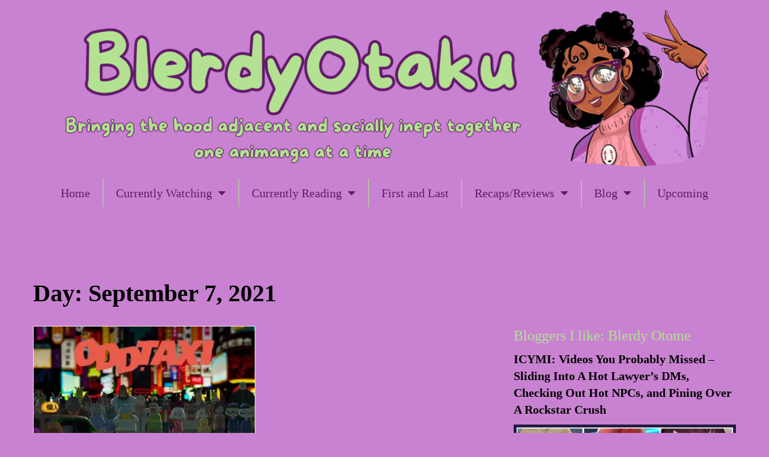

--- FILE ---
content_type: text/html; charset=UTF-8
request_url: https://www.blerdyotaku.com/2021/09/07/
body_size: 18906
content:
<!DOCTYPE html><html lang="en-US"><head><meta charset="UTF-8"><meta name="viewport" content="width=device-width, initial-scale=1.0, viewport-fit=cover" />  <script type="text/template" id="pvc-stats-view-template"><i class="pvc-stats-icon small" aria-hidden="true"><svg xmlns="http://www.w3.org/2000/svg" version="1.0" viewBox="0 0 502 315" preserveAspectRatio="xMidYMid meet"><g transform="translate(0,332) scale(0.1,-0.1)" fill="" stroke="none"><path d="M2394 3279 l-29 -30 -3 -207 c-2 -182 0 -211 15 -242 39 -76 157 -76 196 0 15 31 17 60 15 243 l-3 209 -33 29 c-26 23 -41 29 -80 29 -41 0 -53 -5 -78 -31z"/><path d="M3085 3251 c-45 -19 -58 -50 -96 -229 -47 -217 -49 -260 -13 -295 52 -53 146 -42 177 20 16 31 87 366 87 410 0 70 -86 122 -155 94z"/><path d="M1751 3234 c-13 -9 -29 -31 -37 -50 -12 -29 -10 -49 21 -204 19 -94 39 -189 45 -210 14 -50 54 -80 110 -80 34 0 48 6 76 34 21 21 34 44 34 59 0 14 -18 113 -40 219 -37 178 -43 195 -70 221 -36 32 -101 37 -139 11z"/><path d="M1163 3073 c-36 -7 -73 -59 -73 -102 0 -56 133 -378 171 -413 34 -32 83 -37 129 -13 70 36 67 87 -16 290 -86 209 -89 214 -129 231 -35 14 -42 15 -82 7z"/><path d="M3689 3066 c-15 -9 -33 -30 -42 -48 -48 -103 -147 -355 -147 -375 0 -98 131 -148 192 -74 13 15 57 108 97 206 80 196 84 226 37 273 -30 30 -99 39 -137 18z"/><path d="M583 2784 c-38 -19 -67 -74 -58 -113 9 -42 211 -354 242 -373 16 -10 45 -18 66 -18 51 0 107 52 107 100 0 39 -1 41 -124 234 -80 126 -108 162 -133 173 -41 17 -61 16 -100 -3z"/><path d="M4250 2784 c-14 -9 -74 -91 -133 -183 -95 -150 -107 -173 -107 -213 0 -55 33 -94 87 -104 67 -13 90 8 211 198 130 202 137 225 78 284 -27 27 -42 34 -72 34 -22 0 -50 -8 -64 -16z"/><path d="M2275 2693 c-553 -48 -1095 -270 -1585 -649 -135 -104 -459 -423 -483 -476 -23 -49 -22 -139 2 -186 73 -142 361 -457 571 -626 285 -228 642 -407 990 -497 242 -63 336 -73 660 -74 310 0 370 5 595 52 535 111 1045 392 1455 803 122 121 250 273 275 326 19 41 19 137 0 174 -41 79 -309 363 -465 492 -447 370 -946 591 -1479 653 -113 14 -422 18 -536 8z m395 -428 c171 -34 330 -124 456 -258 112 -119 167 -219 211 -378 27 -96 24 -300 -5 -401 -72 -255 -236 -447 -474 -557 -132 -62 -201 -76 -368 -76 -167 0 -236 14 -368 76 -213 98 -373 271 -451 485 -162 444 86 934 547 1084 153 49 292 57 452 25z m909 -232 c222 -123 408 -262 593 -441 76 -74 138 -139 138 -144 0 -16 -233 -242 -330 -319 -155 -123 -309 -223 -461 -299 l-81 -41 32 46 c18 26 49 83 70 128 143 306 141 649 -6 957 -25 52 -61 116 -79 142 l-34 47 45 -20 c26 -10 76 -36 113 -56z m-2057 25 c-40 -58 -105 -190 -130 -263 -110 -324 -59 -707 132 -981 25 -35 42 -64 37 -64 -19 0 -241 119 -326 174 -188 122 -406 314 -532 468 l-58 71 108 103 c185 178 428 349 672 473 66 33 121 60 123 61 2 0 -10 -19 -26 -42z"/><path d="M2375 1950 c-198 -44 -350 -190 -395 -379 -18 -76 -8 -221 19 -290 114 -284 457 -406 731 -260 98 52 188 154 231 260 27 69 37 214 19 290 -38 163 -166 304 -326 360 -67 23 -215 33 -279 19z"/></g></svg></i>
	 <%= total_view %> total views	<% if ( today_view > 0 ) { %>
		<span class="views_today">,  <%= today_view %> views today</span>
	<% } %>
	</span></script> <meta name='robots' content='noindex, follow' /><meta name="p:domain_verify" content="d0ee05c9e64e0b4b961d947341e566f7" /><title>September 7, 2021 - BlerdyOtaku</title><meta property="og:locale" content="en_US" /><meta property="og:type" content="website" /><meta property="og:title" content="September 7, 2021 - BlerdyOtaku" /><meta property="og:url" content="https://www.blerdyotaku.com/2021/09/07/" /><meta property="og:site_name" content="BlerdyOtaku" /><meta name="twitter:card" content="summary_large_image" /><meta name="twitter:site" content="@BlerdyOtaku" /> <script type="application/ld+json" class="yoast-schema-graph">{"@context":"https://schema.org","@graph":[{"@type":"CollectionPage","@id":"https://www.blerdyotaku.com/2021/09/07/","url":"https://www.blerdyotaku.com/2021/09/07/","name":"September 7, 2021 - BlerdyOtaku","isPartOf":{"@id":"https://www.blerdyotaku.com/#website"},"primaryImageOfPage":{"@id":"https://www.blerdyotaku.com/2021/09/07/#primaryimage"},"image":{"@id":"https://www.blerdyotaku.com/2021/09/07/#primaryimage"},"thumbnailUrl":"https://i0.wp.com/www.blerdyotaku.com/wp-content/uploads/2021/09/oddtaxi-post.jpg?fit=1920%2C1080&ssl=1","breadcrumb":{"@id":"https://www.blerdyotaku.com/2021/09/07/#breadcrumb"},"inLanguage":"en-US"},{"@type":"ImageObject","inLanguage":"en-US","@id":"https://www.blerdyotaku.com/2021/09/07/#primaryimage","url":"https://i0.wp.com/www.blerdyotaku.com/wp-content/uploads/2021/09/oddtaxi-post.jpg?fit=1920%2C1080&ssl=1","contentUrl":"https://i0.wp.com/www.blerdyotaku.com/wp-content/uploads/2021/09/oddtaxi-post.jpg?fit=1920%2C1080&ssl=1","width":1920,"height":1080},{"@type":"BreadcrumbList","@id":"https://www.blerdyotaku.com/2021/09/07/#breadcrumb","itemListElement":[{"@type":"ListItem","position":1,"name":"Home","item":"https://www.blerdyotaku.com/"},{"@type":"ListItem","position":2,"name":"Archives for September 7, 2021"}]},{"@type":"WebSite","@id":"https://www.blerdyotaku.com/#website","url":"https://www.blerdyotaku.com/","name":"BlerdyOtaku","description":"Bringing the hood adjacent and socially inept together one animanga at a time","publisher":{"@id":"https://www.blerdyotaku.com/#/schema/person/02829415b1031017374fc24e0dcb482e"},"potentialAction":[{"@type":"SearchAction","target":{"@type":"EntryPoint","urlTemplate":"https://www.blerdyotaku.com/?s={search_term_string}"},"query-input":{"@type":"PropertyValueSpecification","valueRequired":true,"valueName":"search_term_string"}}],"inLanguage":"en-US"},{"@type":["Person","Organization"],"@id":"https://www.blerdyotaku.com/#/schema/person/02829415b1031017374fc24e0dcb482e","name":"BlerdyOtaku","image":{"@type":"ImageObject","inLanguage":"en-US","@id":"https://www.blerdyotaku.com/#/schema/person/image/","url":"https://i1.wp.com/www.blerdyotaku.com/wp-content/uploads/2021/04/Jeniels_Icon_Commission.png?fit=2048%2C2048&ssl=1","contentUrl":"https://i1.wp.com/www.blerdyotaku.com/wp-content/uploads/2021/04/Jeniels_Icon_Commission.png?fit=2048%2C2048&ssl=1","width":2048,"height":2048,"caption":"BlerdyOtaku"},"logo":{"@id":"https://www.blerdyotaku.com/#/schema/person/image/"},"description":"25 year old blerd/sad grad student trying to make it through the world","sameAs":["http://www.blerdyotaku.com","https://www.pinterest.com/BlerdyOtaku/_created/","https://x.com/BlerdyOtaku","https://www.youtube.com/channel/UCw9plF-TamzBjdyFPvrR2Jw"]}]}</script> <link rel='dns-prefetch' href='//www.blerdyotaku.com' /><link rel='dns-prefetch' href='//stats.wp.com' /><link rel='dns-prefetch' href='//fonts.googleapis.com' /><link rel='dns-prefetch' href='//jetpack.wordpress.com' /><link rel='dns-prefetch' href='//s0.wp.com' /><link rel='dns-prefetch' href='//public-api.wordpress.com' /><link rel='dns-prefetch' href='//0.gravatar.com' /><link rel='dns-prefetch' href='//1.gravatar.com' /><link rel='dns-prefetch' href='//2.gravatar.com' /><link rel='dns-prefetch' href='//widgets.wp.com' /><link rel='preconnect' href='//c0.wp.com' /><link rel='preconnect' href='//i0.wp.com' /><link rel="alternate" type="application/rss+xml" title="BlerdyOtaku &raquo; Feed" href="https://www.blerdyotaku.com/feed/" /><link rel="alternate" type="application/rss+xml" title="BlerdyOtaku &raquo; Comments Feed" href="https://www.blerdyotaku.com/comments/feed/" /><style id='wp-img-auto-sizes-contain-inline-css' type='text/css'>img:is([sizes=auto i],[sizes^="auto," i]){contain-intrinsic-size:3000px 1500px}
/*# sourceURL=wp-img-auto-sizes-contain-inline-css */</style><style id='wp-emoji-styles-inline-css' type='text/css'>img.wp-smiley, img.emoji {
		display: inline !important;
		border: none !important;
		box-shadow: none !important;
		height: 1em !important;
		width: 1em !important;
		margin: 0 0.07em !important;
		vertical-align: -0.1em !important;
		background: none !important;
		padding: 0 !important;
	}
/*# sourceURL=wp-emoji-styles-inline-css */</style><link rel='stylesheet' id='wp-block-library-css' href='https://www.blerdyotaku.com/wp-includes/css/dist/block-library/style.min.css?ver=6.9' type='text/css' media='all' /><style id='classic-theme-styles-inline-css' type='text/css'>/*! This file is auto-generated */
.wp-block-button__link{color:#fff;background-color:#32373c;border-radius:9999px;box-shadow:none;text-decoration:none;padding:calc(.667em + 2px) calc(1.333em + 2px);font-size:1.125em}.wp-block-file__button{background:#32373c;color:#fff;text-decoration:none}
/*# sourceURL=/wp-includes/css/classic-themes.min.css */</style><link rel='stylesheet' id='inline-spoilers-css-css' href='https://www.blerdyotaku.com/wp-content/cache/autoptimize/css/autoptimize_single_8b682d1ad04bdd7d8e7f0d8d688a3ac7.css?ver=2.1.0' type='text/css' media='all' /><link rel='stylesheet' id='a3-pvc-style-css' href='https://www.blerdyotaku.com/wp-content/plugins/page-views-count/assets/css/style.min.css?ver=2.8.7' type='text/css' media='all' /><link rel='stylesheet' id='bootstrap-css' href='https://www.blerdyotaku.com/wp-content/cache/autoptimize/css/autoptimize_single_ea8e29c5a2e2e47058f38d261a7ff7fa.css?ver=6.9' type='text/css' media='all' /><link rel='stylesheet' id='font-awesome-css' href='https://www.blerdyotaku.com/wp-content/plugins/elementor/assets/lib/font-awesome/css/font-awesome.min.css?ver=4.7.0' type='text/css' media='all' /><link rel='stylesheet' id='owl-css' href='https://www.blerdyotaku.com/wp-content/cache/autoptimize/css/autoptimize_single_f693a8e5f50f88a4156c2d6ccaccc8c3.css?ver=6.9' type='text/css' media='all' /><link rel='stylesheet' id='bootstrap-blog-style-css' href='https://www.blerdyotaku.com/wp-content/cache/autoptimize/css/autoptimize_single_994fe35e1e8cd3c9d5478bf3755d90e2.css?1_0_1&#038;ver=6.9' type='text/css' media='all' /><link rel='stylesheet' id='bootstrap-blog-dynamic-css-css' href='https://www.blerdyotaku.com/wp-content/cache/autoptimize/css/autoptimize_single_95a8884fa378003f09e9f43ffabefb22.css?ver=6.9' type='text/css' media='all' /><style id='bootstrap-blog-dynamic-css-inline-css' type='text/css'>body{ font: 300 18px/37px Chicle; color: #b3e292; }
                header .logo img{ height: 120px; }
                header .logo .site-title{ font-size: 60px; font-family: Chicle; }
                section.top-bar{padding: 200px 0;}
                header .logo .site-title{color: #c982d1}
                
                
                h1{ font: 600 40px Chicle }
                h2{ font: 600 24px Chicle }
                h3{ font: 600 24px Chicle }
                h4{ font: 600 20px Chicle }
                h5{ font: 300 24px Chicle }
                h6{ font: 300 12px Chicle }

                .navbar-nav > li > a {color: #d18edc;}

                .main-nav{background-color: #c982d1;}
                
                footer.main{background-color: #c982d1;}

                
                /* Primary Colors */
                .pri-bg-color{background-color: #000000;}

                /* Secondary Colors */
                a,a.readmore,.navbar-nav > .active > a,button.loadmore,.navbar-nav .current-menu-ancestor>a,.navbar-nav > .active > a, .navbar-nav > .active > a:hover,.dropdown-menu > .active > a, .dropdown-menu > .active > a:hover, .dropdown-menu > .active > a:focus{background:none;color: #611969;}

                /*Heading Title*/
                h1,h2,h3,h4,h5,h6{color: #b3e292;}

                /*Heading Link*/
                h2 a, h3 a,h4 a{color: #611969;}


                /*buttons*/
                header .search-submit,.widget .profile-link,
                .woocommerce #respond input#submit.alt, .woocommerce a.button.alt,
                .woocommerce button.button.alt, .woocommerce input.button.alt,.woocommerce #respond input#submit, .woocommerce a.button, .woocommerce button.button,
                .woocommerce input.button,form#wte_enquiry_contact_form input#enquiry_submit_button,#blossomthemes-email-newsletter-626 input.subscribe-submit-626,
                .jetpack_subscription_widget,.widget_search,.search-submit,.widget-instagram .owl-carousel .owl-nav .owl-prev,
                .widget-instagram .owl-carousel .owl-nav .owl-next,.widget_search input.search-submit,
                .featured-blog-view-4 h6.category a,.featured-blog-view-3 h6.category a,.featured-blog-view-2 h6.category a
                {background-color: #2173ce;}

               
        
/*# sourceURL=bootstrap-blog-dynamic-css-inline-css */</style><link rel='stylesheet' id='google-fonts-css' href='https://fonts.googleapis.com/css?family=Chicle%3Aregular' type='text/css' media='all' /><link rel='stylesheet' id='jetpack_likes-css' href='https://www.blerdyotaku.com/wp-content/cache/autoptimize/css/autoptimize_single_d402e4f0b2fe0983d7c184a5d78642da.css?ver=15.4' type='text/css' media='all' /><link rel='stylesheet' id='elementor-frontend-css' href='https://www.blerdyotaku.com/wp-content/plugins/elementor/assets/css/frontend.min.css?ver=3.32.2' type='text/css' media='all' /><link rel='stylesheet' id='widget-image-css' href='https://www.blerdyotaku.com/wp-content/plugins/elementor/assets/css/widget-image.min.css?ver=3.32.2' type='text/css' media='all' /><link rel='stylesheet' id='widget-nav-menu-css' href='https://www.blerdyotaku.com/wp-content/plugins/elementor-pro/assets/css/widget-nav-menu.min.css?ver=3.32.1' type='text/css' media='all' /><link rel='stylesheet' id='widget-author-box-css' href='https://www.blerdyotaku.com/wp-content/plugins/elementor-pro/assets/css/widget-author-box.min.css?ver=3.32.1' type='text/css' media='all' /><link rel='stylesheet' id='swiper-css' href='https://www.blerdyotaku.com/wp-content/plugins/elementor/assets/lib/swiper/v8/css/swiper.min.css?ver=8.4.5' type='text/css' media='all' /><link rel='stylesheet' id='e-swiper-css' href='https://www.blerdyotaku.com/wp-content/plugins/elementor/assets/css/conditionals/e-swiper.min.css?ver=3.32.2' type='text/css' media='all' /><link rel='stylesheet' id='widget-divider-css' href='https://www.blerdyotaku.com/wp-content/plugins/elementor/assets/css/widget-divider.min.css?ver=3.32.2' type='text/css' media='all' /><link rel='stylesheet' id='widget-heading-css' href='https://www.blerdyotaku.com/wp-content/plugins/elementor/assets/css/widget-heading.min.css?ver=3.32.2' type='text/css' media='all' /><link rel='stylesheet' id='widget-posts-css' href='https://www.blerdyotaku.com/wp-content/plugins/elementor-pro/assets/css/widget-posts.min.css?ver=3.32.1' type='text/css' media='all' /><link rel='stylesheet' id='widget-social-icons-css' href='https://www.blerdyotaku.com/wp-content/plugins/elementor/assets/css/widget-social-icons.min.css?ver=3.32.2' type='text/css' media='all' /><link rel='stylesheet' id='e-apple-webkit-css' href='https://www.blerdyotaku.com/wp-content/plugins/elementor/assets/css/conditionals/apple-webkit.min.css?ver=3.32.2' type='text/css' media='all' /><link rel='stylesheet' id='elementor-icons-css' href='https://www.blerdyotaku.com/wp-content/plugins/elementor/assets/lib/eicons/css/elementor-icons.min.css?ver=5.44.0' type='text/css' media='all' /><link rel='stylesheet' id='elementor-post-1634-css' href='https://www.blerdyotaku.com/wp-content/cache/autoptimize/css/autoptimize_single_f297b67c2035aaaad037553645937089.css?ver=1768928307' type='text/css' media='all' /><link rel='stylesheet' id='font-awesome-5-all-css' href='https://www.blerdyotaku.com/wp-content/plugins/elementor/assets/lib/font-awesome/css/all.min.css?ver=3.32.2' type='text/css' media='all' /><link rel='stylesheet' id='font-awesome-4-shim-css' href='https://www.blerdyotaku.com/wp-content/plugins/elementor/assets/lib/font-awesome/css/v4-shims.min.css?ver=3.32.2' type='text/css' media='all' /><link rel='stylesheet' id='elementor-post-2402-css' href='https://www.blerdyotaku.com/wp-content/cache/autoptimize/css/autoptimize_single_4c4d6e145b3591ca56c841109ffe292d.css?ver=1768928307' type='text/css' media='all' /><link rel='stylesheet' id='elementor-post-2416-css' href='https://www.blerdyotaku.com/wp-content/cache/autoptimize/css/autoptimize_single_b11acc1cd5827d8476b6e7a50c2d34e7.css?ver=1768928307' type='text/css' media='all' /><link rel='stylesheet' id='elementor-post-2318-css' href='https://www.blerdyotaku.com/wp-content/cache/autoptimize/css/autoptimize_single_6f3b114e1f8655ec23a9b6cacff777a3.css?ver=1768928307' type='text/css' media='all' /><link rel='stylesheet' id='a3pvc-css' href='//www.blerdyotaku.com/wp-content/uploads/sass/pvc.min.css?ver=1759088081' type='text/css' media='all' /><link rel='stylesheet' id='elementor-gf-chewy-css' href='https://fonts.googleapis.com/css?family=Chewy:100,100italic,200,200italic,300,300italic,400,400italic,500,500italic,600,600italic,700,700italic,800,800italic,900,900italic&#038;display=auto' type='text/css' media='all' /><link rel='stylesheet' id='elementor-gf-truculenta-css' href='https://fonts.googleapis.com/css?family=Truculenta:100,100italic,200,200italic,300,300italic,400,400italic,500,500italic,600,600italic,700,700italic,800,800italic,900,900italic&#038;display=auto' type='text/css' media='all' /><link rel='stylesheet' id='elementor-gf-chilanka-css' href='https://fonts.googleapis.com/css?family=Chilanka:100,100italic,200,200italic,300,300italic,400,400italic,500,500italic,600,600italic,700,700italic,800,800italic,900,900italic&#038;display=auto' type='text/css' media='all' /><link rel='stylesheet' id='elementor-gf-ubuntucondensed-css' href='https://fonts.googleapis.com/css?family=Ubuntu+Condensed:100,100italic,200,200italic,300,300italic,400,400italic,500,500italic,600,600italic,700,700italic,800,800italic,900,900italic&#038;display=auto' type='text/css' media='all' /><link rel='stylesheet' id='elementor-gf-chicle-css' href='https://fonts.googleapis.com/css?family=Chicle:100,100italic,200,200italic,300,300italic,400,400italic,500,500italic,600,600italic,700,700italic,800,800italic,900,900italic&#038;display=auto' type='text/css' media='all' /><link rel='stylesheet' id='elementor-icons-shared-0-css' href='https://www.blerdyotaku.com/wp-content/plugins/elementor/assets/lib/font-awesome/css/fontawesome.min.css?ver=5.15.3' type='text/css' media='all' /><link rel='stylesheet' id='elementor-icons-fa-solid-css' href='https://www.blerdyotaku.com/wp-content/plugins/elementor/assets/lib/font-awesome/css/solid.min.css?ver=5.15.3' type='text/css' media='all' /><link rel='stylesheet' id='elementor-icons-fa-brands-css' href='https://www.blerdyotaku.com/wp-content/plugins/elementor/assets/lib/font-awesome/css/brands.min.css?ver=5.15.3' type='text/css' media='all' /> <script type="text/javascript" src="https://www.blerdyotaku.com/wp-includes/js/jquery/jquery.min.js?ver=3.7.1" id="jquery-core-js"></script> <script defer type="text/javascript" src="https://www.blerdyotaku.com/wp-includes/js/jquery/jquery-migrate.min.js?ver=3.4.1" id="jquery-migrate-js"></script> <script defer type="text/javascript" src="https://www.blerdyotaku.com/wp-includes/js/underscore.min.js?ver=1.13.7" id="underscore-js"></script> <script defer type="text/javascript" src="https://www.blerdyotaku.com/wp-includes/js/backbone.min.js?ver=1.6.0" id="backbone-js"></script> <script defer id="a3-pvc-backbone-js-extra" src="[data-uri]"></script> <script defer type="text/javascript" src="https://www.blerdyotaku.com/wp-content/plugins/page-views-count/assets/js/pvc.backbone.min.js?ver=2.8.7" id="a3-pvc-backbone-js"></script> <script defer id="bootstrap_blog_loadmore-js-extra" src="[data-uri]"></script> <script defer type="text/javascript" src="https://www.blerdyotaku.com/wp-content/cache/autoptimize/js/autoptimize_single_4936e5f15c629efcc01a114eea528a31.js?ver=6.9" id="bootstrap_blog_loadmore-js"></script> <script defer type="text/javascript" src="https://www.blerdyotaku.com/wp-content/plugins/elementor/assets/lib/font-awesome/js/v4-shims.min.js?ver=3.32.2" id="font-awesome-4-shim-js"></script> <link rel="https://api.w.org/" href="https://www.blerdyotaku.com/wp-json/" /><link rel="EditURI" type="application/rsd+xml" title="RSD" href="https://www.blerdyotaku.com/xmlrpc.php?rsd" /><meta name="generator" content="WordPress 6.9" /><style>img#wpstats{display:none}</style><meta name="generator" content="Elementor 3.32.2; features: additional_custom_breakpoints; settings: css_print_method-external, google_font-enabled, font_display-auto"><style>.e-con.e-parent:nth-of-type(n+4):not(.e-lazyloaded):not(.e-no-lazyload),
				.e-con.e-parent:nth-of-type(n+4):not(.e-lazyloaded):not(.e-no-lazyload) * {
					background-image: none !important;
				}
				@media screen and (max-height: 1024px) {
					.e-con.e-parent:nth-of-type(n+3):not(.e-lazyloaded):not(.e-no-lazyload),
					.e-con.e-parent:nth-of-type(n+3):not(.e-lazyloaded):not(.e-no-lazyload) * {
						background-image: none !important;
					}
				}
				@media screen and (max-height: 640px) {
					.e-con.e-parent:nth-of-type(n+2):not(.e-lazyloaded):not(.e-no-lazyload),
					.e-con.e-parent:nth-of-type(n+2):not(.e-lazyloaded):not(.e-no-lazyload) * {
						background-image: none !important;
					}
				}</style><style type="text/css" id="custom-background-css">body.custom-background { background-color: #c982d1; }</style><link rel="icon" href="https://i0.wp.com/www.blerdyotaku.com/wp-content/uploads/2023/04/cropped-Untitled-Artwork.png?fit=32%2C32&#038;ssl=1" sizes="32x32" /><link rel="icon" href="https://i0.wp.com/www.blerdyotaku.com/wp-content/uploads/2023/04/cropped-Untitled-Artwork.png?fit=192%2C192&#038;ssl=1" sizes="192x192" /><link rel="apple-touch-icon" href="https://i0.wp.com/www.blerdyotaku.com/wp-content/uploads/2023/04/cropped-Untitled-Artwork.png?fit=180%2C180&#038;ssl=1" /><meta name="msapplication-TileImage" content="https://i0.wp.com/www.blerdyotaku.com/wp-content/uploads/2023/04/cropped-Untitled-Artwork.png?fit=270%2C270&#038;ssl=1" /><style type="text/css" id="wp-custom-css">img.attachment-2048x2048.size-2048x2048{max-width 900px !important;
}</style></head><body class="archive date custom-background wp-embed-responsive wp-theme-bootstrap-blog-pro hfeed elementor-default elementor-kit-1634"><header data-elementor-type="header" data-elementor-id="2402" class="elementor elementor-2402 elementor-location-header" data-elementor-post-type="elementor_library"><section class="elementor-section elementor-top-section elementor-element elementor-element-245b9e6 elementor-section-boxed elementor-section-height-default elementor-section-height-default" data-id="245b9e6" data-element_type="section" data-settings="{&quot;background_background&quot;:&quot;classic&quot;}"><div class="elementor-container elementor-column-gap-default"><div class="elementor-column elementor-col-100 elementor-top-column elementor-element elementor-element-b09ce84" data-id="b09ce84" data-element_type="column"><div class="elementor-widget-wrap elementor-element-populated"><div class="elementor-element elementor-element-84e0b01 elementor-widget elementor-widget-image" data-id="84e0b01" data-element_type="widget" data-widget_type="image.default"><div class="elementor-widget-container"> <a href="http://www.blerdyotaku.com"> <img fetchpriority="high" width="2560" height="611" src="https://i0.wp.com/www.blerdyotaku.com/wp-content/uploads/2021/06/BlerdyOtaku-5.png?fit=2560%2C611&amp;ssl=1" class="attachment-full size-full wp-image-3091" alt="" srcset="https://i0.wp.com/www.blerdyotaku.com/wp-content/uploads/2021/06/BlerdyOtaku-5.png?w=2560&amp;ssl=1 2560w, https://i0.wp.com/www.blerdyotaku.com/wp-content/uploads/2021/06/BlerdyOtaku-5.png?resize=300%2C72&amp;ssl=1 300w, https://i0.wp.com/www.blerdyotaku.com/wp-content/uploads/2021/06/BlerdyOtaku-5.png?resize=1024%2C244&amp;ssl=1 1024w, https://i0.wp.com/www.blerdyotaku.com/wp-content/uploads/2021/06/BlerdyOtaku-5.png?resize=768%2C183&amp;ssl=1 768w, https://i0.wp.com/www.blerdyotaku.com/wp-content/uploads/2021/06/BlerdyOtaku-5.png?resize=1536%2C366&amp;ssl=1 1536w, https://i0.wp.com/www.blerdyotaku.com/wp-content/uploads/2021/06/BlerdyOtaku-5.png?resize=2048%2C489&amp;ssl=1 2048w, https://i0.wp.com/www.blerdyotaku.com/wp-content/uploads/2021/06/BlerdyOtaku-5.png?w=1280&amp;ssl=1 1280w, https://i0.wp.com/www.blerdyotaku.com/wp-content/uploads/2021/06/BlerdyOtaku-5.png?w=1920&amp;ssl=1 1920w" sizes="(max-width: 2560px) 100vw, 2560px" data-attachment-id="3091" data-permalink="https://www.blerdyotaku.com/?attachment_id=3091" data-orig-file="https://i0.wp.com/www.blerdyotaku.com/wp-content/uploads/2021/06/BlerdyOtaku-5.png?fit=2560%2C611&amp;ssl=1" data-orig-size="2560,611" data-comments-opened="1" data-image-meta="{&quot;aperture&quot;:&quot;0&quot;,&quot;credit&quot;:&quot;&quot;,&quot;camera&quot;:&quot;&quot;,&quot;caption&quot;:&quot;&quot;,&quot;created_timestamp&quot;:&quot;0&quot;,&quot;copyright&quot;:&quot;&quot;,&quot;focal_length&quot;:&quot;0&quot;,&quot;iso&quot;:&quot;0&quot;,&quot;shutter_speed&quot;:&quot;0&quot;,&quot;title&quot;:&quot;&quot;,&quot;orientation&quot;:&quot;0&quot;}" data-image-title="BlerdyOtaku (5)" data-image-description="" data-image-caption="" data-medium-file="https://i0.wp.com/www.blerdyotaku.com/wp-content/uploads/2021/06/BlerdyOtaku-5.png?fit=300%2C72&amp;ssl=1" data-large-file="https://i0.wp.com/www.blerdyotaku.com/wp-content/uploads/2021/06/BlerdyOtaku-5.png?fit=640%2C153&amp;ssl=1" /> </a></div></div><div class="elementor-element elementor-element-3a28d8e elementor-nav-menu--dropdown-tablet elementor-nav-menu__text-align-aside elementor-nav-menu--toggle elementor-nav-menu--burger elementor-widget elementor-widget-nav-menu" data-id="3a28d8e" data-element_type="widget" data-settings="{&quot;layout&quot;:&quot;horizontal&quot;,&quot;submenu_icon&quot;:{&quot;value&quot;:&quot;&lt;i class=\&quot;fas fa-caret-down\&quot; aria-hidden=\&quot;true\&quot;&gt;&lt;\/i&gt;&quot;,&quot;library&quot;:&quot;fa-solid&quot;},&quot;toggle&quot;:&quot;burger&quot;}" data-widget_type="nav-menu.default"><div class="elementor-widget-container"><nav aria-label="Menu" class="elementor-nav-menu--main elementor-nav-menu__container elementor-nav-menu--layout-horizontal e--pointer-none"><ul id="menu-1-3a28d8e" class="elementor-nav-menu"><li class="menu-item menu-item-type-custom menu-item-object-custom menu-item-home menu-item-1331"><a href="http://www.blerdyotaku.com" class="elementor-item">Home</a></li><li class="menu-item menu-item-type-custom menu-item-object-custom menu-item-has-children menu-item-172"><a href="#" class="elementor-item elementor-item-anchor">Currently Watching</a><ul class="sub-menu elementor-nav-menu--dropdown"><li class="menu-item menu-item-type-taxonomy menu-item-object-category menu-item-3085"><a href="https://www.blerdyotaku.com/category/currently-watching/dan-da-dan/" class="elementor-sub-item">DAN DA DAN</a></li></ul></li><li class="menu-item menu-item-type-custom menu-item-object-custom menu-item-has-children menu-item-1405"><a href="#" class="elementor-item elementor-item-anchor">Currently Reading</a><ul class="sub-menu elementor-nav-menu--dropdown"><li class="menu-item menu-item-type-taxonomy menu-item-object-category menu-item-2556"><a href="https://www.blerdyotaku.com/category/my-hero-academia/" class="elementor-sub-item">My Hero Academia</a></li><li class="menu-item menu-item-type-taxonomy menu-item-object-category menu-item-2557"><a href="https://www.blerdyotaku.com/category/yakuza-lover/" class="elementor-sub-item">Yakuza Lover</a></li></ul></li><li class="menu-item menu-item-type-taxonomy menu-item-object-category menu-item-1921"><a href="https://www.blerdyotaku.com/category/first-and-last/" class="elementor-item">First and Last</a></li><li class="menu-item menu-item-type-custom menu-item-object-custom menu-item-has-children menu-item-160"><a href="#" class="elementor-item elementor-item-anchor">Recaps/Reviews</a><ul class="sub-menu elementor-nav-menu--dropdown"><li class="menu-item menu-item-type-taxonomy menu-item-object-category menu-item-553"><a href="https://www.blerdyotaku.com/category/manga-chapter-recaps/" class="elementor-sub-item">Manga (Chapter) Recaps</a></li><li class="menu-item menu-item-type-taxonomy menu-item-object-category menu-item-179"><a href="https://www.blerdyotaku.com/category/recaps/" class="elementor-sub-item">Episode Recaps</a></li><li class="menu-item menu-item-type-taxonomy menu-item-object-category menu-item-183"><a href="https://www.blerdyotaku.com/category/anime-series-reviews/" class="elementor-sub-item">Series Reviews</a></li><li class="menu-item menu-item-type-taxonomy menu-item-object-category menu-item-554"><a href="https://www.blerdyotaku.com/category/manga-reviews/" class="elementor-sub-item">Manga Reviews</a></li><li class="menu-item menu-item-type-taxonomy menu-item-object-category menu-item-182"><a href="https://www.blerdyotaku.com/category/movie-reviews/" class="elementor-sub-item">Movie reviews</a></li></ul></li><li class="menu-item menu-item-type-custom menu-item-object-custom menu-item-has-children menu-item-159"><a href="#" class="elementor-item elementor-item-anchor">Blog</a><ul class="sub-menu elementor-nav-menu--dropdown"><li class="menu-item menu-item-type-custom menu-item-object-custom menu-item-906"><a target="_blank" href="https://bsky.app/profile/niellybean.bsky.social" class="elementor-sub-item">Bluesky</a></li><li class="menu-item menu-item-type-taxonomy menu-item-object-category menu-item-2808"><a href="https://www.blerdyotaku.com/category/guest-post/" class="elementor-sub-item">Guest Posts</a></li><li class="menu-item menu-item-type-taxonomy menu-item-object-category menu-item-194"><a href="https://www.blerdyotaku.com/category/i-said-what-i-said-periodt/" class="elementor-sub-item">I Said What I Said</a></li></ul></li><li class="menu-item menu-item-type-custom menu-item-object-custom menu-item-217"><a href="#" class="elementor-item elementor-item-anchor">Upcoming</a></li></ul></nav><div class="elementor-menu-toggle" role="button" tabindex="0" aria-label="Menu Toggle" aria-expanded="false"> <i aria-hidden="true" role="presentation" class="elementor-menu-toggle__icon--open eicon-menu-bar"></i><i aria-hidden="true" role="presentation" class="elementor-menu-toggle__icon--close eicon-close"></i></div><nav class="elementor-nav-menu--dropdown elementor-nav-menu__container" aria-hidden="true"><ul id="menu-2-3a28d8e" class="elementor-nav-menu"><li class="menu-item menu-item-type-custom menu-item-object-custom menu-item-home menu-item-1331"><a href="http://www.blerdyotaku.com" class="elementor-item" tabindex="-1">Home</a></li><li class="menu-item menu-item-type-custom menu-item-object-custom menu-item-has-children menu-item-172"><a href="#" class="elementor-item elementor-item-anchor" tabindex="-1">Currently Watching</a><ul class="sub-menu elementor-nav-menu--dropdown"><li class="menu-item menu-item-type-taxonomy menu-item-object-category menu-item-3085"><a href="https://www.blerdyotaku.com/category/currently-watching/dan-da-dan/" class="elementor-sub-item" tabindex="-1">DAN DA DAN</a></li></ul></li><li class="menu-item menu-item-type-custom menu-item-object-custom menu-item-has-children menu-item-1405"><a href="#" class="elementor-item elementor-item-anchor" tabindex="-1">Currently Reading</a><ul class="sub-menu elementor-nav-menu--dropdown"><li class="menu-item menu-item-type-taxonomy menu-item-object-category menu-item-2556"><a href="https://www.blerdyotaku.com/category/my-hero-academia/" class="elementor-sub-item" tabindex="-1">My Hero Academia</a></li><li class="menu-item menu-item-type-taxonomy menu-item-object-category menu-item-2557"><a href="https://www.blerdyotaku.com/category/yakuza-lover/" class="elementor-sub-item" tabindex="-1">Yakuza Lover</a></li></ul></li><li class="menu-item menu-item-type-taxonomy menu-item-object-category menu-item-1921"><a href="https://www.blerdyotaku.com/category/first-and-last/" class="elementor-item" tabindex="-1">First and Last</a></li><li class="menu-item menu-item-type-custom menu-item-object-custom menu-item-has-children menu-item-160"><a href="#" class="elementor-item elementor-item-anchor" tabindex="-1">Recaps/Reviews</a><ul class="sub-menu elementor-nav-menu--dropdown"><li class="menu-item menu-item-type-taxonomy menu-item-object-category menu-item-553"><a href="https://www.blerdyotaku.com/category/manga-chapter-recaps/" class="elementor-sub-item" tabindex="-1">Manga (Chapter) Recaps</a></li><li class="menu-item menu-item-type-taxonomy menu-item-object-category menu-item-179"><a href="https://www.blerdyotaku.com/category/recaps/" class="elementor-sub-item" tabindex="-1">Episode Recaps</a></li><li class="menu-item menu-item-type-taxonomy menu-item-object-category menu-item-183"><a href="https://www.blerdyotaku.com/category/anime-series-reviews/" class="elementor-sub-item" tabindex="-1">Series Reviews</a></li><li class="menu-item menu-item-type-taxonomy menu-item-object-category menu-item-554"><a href="https://www.blerdyotaku.com/category/manga-reviews/" class="elementor-sub-item" tabindex="-1">Manga Reviews</a></li><li class="menu-item menu-item-type-taxonomy menu-item-object-category menu-item-182"><a href="https://www.blerdyotaku.com/category/movie-reviews/" class="elementor-sub-item" tabindex="-1">Movie reviews</a></li></ul></li><li class="menu-item menu-item-type-custom menu-item-object-custom menu-item-has-children menu-item-159"><a href="#" class="elementor-item elementor-item-anchor" tabindex="-1">Blog</a><ul class="sub-menu elementor-nav-menu--dropdown"><li class="menu-item menu-item-type-custom menu-item-object-custom menu-item-906"><a target="_blank" href="https://bsky.app/profile/niellybean.bsky.social" class="elementor-sub-item" tabindex="-1">Bluesky</a></li><li class="menu-item menu-item-type-taxonomy menu-item-object-category menu-item-2808"><a href="https://www.blerdyotaku.com/category/guest-post/" class="elementor-sub-item" tabindex="-1">Guest Posts</a></li><li class="menu-item menu-item-type-taxonomy menu-item-object-category menu-item-194"><a href="https://www.blerdyotaku.com/category/i-said-what-i-said-periodt/" class="elementor-sub-item" tabindex="-1">I Said What I Said</a></li></ul></li><li class="menu-item menu-item-type-custom menu-item-object-custom menu-item-217"><a href="#" class="elementor-item elementor-item-anchor" tabindex="-1">Upcoming</a></li></ul></nav></div></div></div></div></div></section></header><div class="post-list inside-page"><div class="container"><h1 class="category-title">Day: <span>September 7, 2021</span></h1><div class="row"><div class="col-sm-8"><div class="grid-view blog-list-block"><div id="post-2502" class="post-2502 post type-post status-publish format-standard has-post-thumbnail hentry category-drama category-first-and-last category-mystery tag-drama tag-first-and-last tag-mystery tag-odd-taxi eq-blocks"><div class="news-snippet"> <a href="https://www.blerdyotaku.com/watching-the-first-and-last-episode-of-odd-taxi/" rel="bookmark" class="featured-image"> <img width="300" height="169" src="https://i0.wp.com/www.blerdyotaku.com/wp-content/uploads/2021/09/oddtaxi-post.jpg?fit=300%2C169&amp;ssl=1" class="attachment-medium size-medium wp-post-image" alt="" decoding="async" srcset="https://i0.wp.com/www.blerdyotaku.com/wp-content/uploads/2021/09/oddtaxi-post.jpg?w=1920&amp;ssl=1 1920w, https://i0.wp.com/www.blerdyotaku.com/wp-content/uploads/2021/09/oddtaxi-post.jpg?resize=300%2C169&amp;ssl=1 300w, https://i0.wp.com/www.blerdyotaku.com/wp-content/uploads/2021/09/oddtaxi-post.jpg?resize=1024%2C576&amp;ssl=1 1024w, https://i0.wp.com/www.blerdyotaku.com/wp-content/uploads/2021/09/oddtaxi-post.jpg?resize=768%2C432&amp;ssl=1 768w, https://i0.wp.com/www.blerdyotaku.com/wp-content/uploads/2021/09/oddtaxi-post.jpg?resize=1536%2C864&amp;ssl=1 1536w, https://i0.wp.com/www.blerdyotaku.com/wp-content/uploads/2021/09/oddtaxi-post.jpg?w=1280&amp;ssl=1 1280w" sizes="(max-width: 300px) 100vw, 300px" data-attachment-id="2512" data-permalink="https://www.blerdyotaku.com/watching-the-first-and-last-episode-of-odd-taxi/oddtaxi-post/" data-orig-file="https://i0.wp.com/www.blerdyotaku.com/wp-content/uploads/2021/09/oddtaxi-post.jpg?fit=1920%2C1080&amp;ssl=1" data-orig-size="1920,1080" data-comments-opened="1" data-image-meta="{&quot;aperture&quot;:&quot;0&quot;,&quot;credit&quot;:&quot;&quot;,&quot;camera&quot;:&quot;&quot;,&quot;caption&quot;:&quot;&quot;,&quot;created_timestamp&quot;:&quot;0&quot;,&quot;copyright&quot;:&quot;&quot;,&quot;focal_length&quot;:&quot;0&quot;,&quot;iso&quot;:&quot;0&quot;,&quot;shutter_speed&quot;:&quot;0&quot;,&quot;title&quot;:&quot;&quot;,&quot;orientation&quot;:&quot;0&quot;}" data-image-title="oddtaxi post" data-image-description="" data-image-caption="" data-medium-file="https://i0.wp.com/www.blerdyotaku.com/wp-content/uploads/2021/09/oddtaxi-post.jpg?fit=300%2C169&amp;ssl=1" data-large-file="https://i0.wp.com/www.blerdyotaku.com/wp-content/uploads/2021/09/oddtaxi-post.jpg?fit=640%2C360&amp;ssl=1" /> </a><div class="summary"><h6 class="category"><a href="https://www.blerdyotaku.com/category/drama/">Drama</a></h6><h6 class="category"><a href="https://www.blerdyotaku.com/category/first-and-last/">First and Last</a></h6><h6 class="category"><a href="https://www.blerdyotaku.com/category/mystery/">Mystery</a></h6><h4 class="news-title"><a href="https://www.blerdyotaku.com/watching-the-first-and-last-episode-of-odd-taxi/" rel="bookmark">Watching the First and Last Episode of Odd Taxi</a></h4><div class="info"><ul class="list-inline"><li> <a class="url fn n" href="https://www.blerdyotaku.com/author/blerdyotaku_12aq37/"><div class="author-image"> <img alt='' src='https://secure.gravatar.com/avatar/42bc4cfda8298f0f58d11a2ac710ca7ee9d66af1f18cb7798e3cde321583a6a6?s=60&#038;d=mm&#038;r=g' srcset='https://secure.gravatar.com/avatar/42bc4cfda8298f0f58d11a2ac710ca7ee9d66af1f18cb7798e3cde321583a6a6?s=120&#038;d=mm&#038;r=g 2x' class='avatar avatar-60 photo' height='60' width='60' decoding='async'/></div> BlerdyOtaku </a></li><li><i class="fa fa-clock-o"></i> <a href="https://www.blerdyotaku.com/2021/09/07/">September 7, 2021</a></li><li><i class="fa fa-comments-o"></i> <a href="https://www.blerdyotaku.com/watching-the-first-and-last-episode-of-odd-taxi/#comments">2 comments</a></li></ul></div><p>Odokawa is a boring city taxi driver who&#8217;s life is suddenly on the line as he gets caught up in a missing person case involving a teenaged girl.</p><div class="pvc_clear"></div><p id="pvc_stats_2502" class="pvc_stats all  " data-element-id="2502" style=""><i class="pvc-stats-icon small" aria-hidden="true"><svg xmlns="http://www.w3.org/2000/svg" version="1.0" viewBox="0 0 502 315" preserveAspectRatio="xMidYMid meet"><g transform="translate(0,332) scale(0.1,-0.1)" fill="" stroke="none"><path d="M2394 3279 l-29 -30 -3 -207 c-2 -182 0 -211 15 -242 39 -76 157 -76 196 0 15 31 17 60 15 243 l-3 209 -33 29 c-26 23 -41 29 -80 29 -41 0 -53 -5 -78 -31z"/><path d="M3085 3251 c-45 -19 -58 -50 -96 -229 -47 -217 -49 -260 -13 -295 52 -53 146 -42 177 20 16 31 87 366 87 410 0 70 -86 122 -155 94z"/><path d="M1751 3234 c-13 -9 -29 -31 -37 -50 -12 -29 -10 -49 21 -204 19 -94 39 -189 45 -210 14 -50 54 -80 110 -80 34 0 48 6 76 34 21 21 34 44 34 59 0 14 -18 113 -40 219 -37 178 -43 195 -70 221 -36 32 -101 37 -139 11z"/><path d="M1163 3073 c-36 -7 -73 -59 -73 -102 0 -56 133 -378 171 -413 34 -32 83 -37 129 -13 70 36 67 87 -16 290 -86 209 -89 214 -129 231 -35 14 -42 15 -82 7z"/><path d="M3689 3066 c-15 -9 -33 -30 -42 -48 -48 -103 -147 -355 -147 -375 0 -98 131 -148 192 -74 13 15 57 108 97 206 80 196 84 226 37 273 -30 30 -99 39 -137 18z"/><path d="M583 2784 c-38 -19 -67 -74 -58 -113 9 -42 211 -354 242 -373 16 -10 45 -18 66 -18 51 0 107 52 107 100 0 39 -1 41 -124 234 -80 126 -108 162 -133 173 -41 17 -61 16 -100 -3z"/><path d="M4250 2784 c-14 -9 -74 -91 -133 -183 -95 -150 -107 -173 -107 -213 0 -55 33 -94 87 -104 67 -13 90 8 211 198 130 202 137 225 78 284 -27 27 -42 34 -72 34 -22 0 -50 -8 -64 -16z"/><path d="M2275 2693 c-553 -48 -1095 -270 -1585 -649 -135 -104 -459 -423 -483 -476 -23 -49 -22 -139 2 -186 73 -142 361 -457 571 -626 285 -228 642 -407 990 -497 242 -63 336 -73 660 -74 310 0 370 5 595 52 535 111 1045 392 1455 803 122 121 250 273 275 326 19 41 19 137 0 174 -41 79 -309 363 -465 492 -447 370 -946 591 -1479 653 -113 14 -422 18 -536 8z m395 -428 c171 -34 330 -124 456 -258 112 -119 167 -219 211 -378 27 -96 24 -300 -5 -401 -72 -255 -236 -447 -474 -557 -132 -62 -201 -76 -368 -76 -167 0 -236 14 -368 76 -213 98 -373 271 -451 485 -162 444 86 934 547 1084 153 49 292 57 452 25z m909 -232 c222 -123 408 -262 593 -441 76 -74 138 -139 138 -144 0 -16 -233 -242 -330 -319 -155 -123 -309 -223 -461 -299 l-81 -41 32 46 c18 26 49 83 70 128 143 306 141 649 -6 957 -25 52 -61 116 -79 142 l-34 47 45 -20 c26 -10 76 -36 113 -56z m-2057 25 c-40 -58 -105 -190 -130 -263 -110 -324 -59 -707 132 -981 25 -35 42 -64 37 -64 -19 0 -241 119 -326 174 -188 122 -406 314 -532 468 l-58 71 108 103 c185 178 428 349 672 473 66 33 121 60 123 61 2 0 -10 -19 -26 -42z"/><path d="M2375 1950 c-198 -44 -350 -190 -395 -379 -18 -76 -8 -221 19 -290 114 -284 457 -406 731 -260 98 52 188 154 231 260 27 69 37 214 19 290 -38 163 -166 304 -326 360 -67 23 -215 33 -279 19z"/></g></svg></i> <img decoding="async" width="16" height="16" alt="Loading" src="https://www.blerdyotaku.com/wp-content/plugins/page-views-count/ajax-loader-2x.gif" border=0 /></p><div class="pvc_clear"></div> <a href="https://www.blerdyotaku.com/watching-the-first-and-last-episode-of-odd-taxi/" rel="bookmark" title="" class="readmore">Read More </a></div></div></div></div></div><div class="col-sm-4"><aside id="jetpack_display_posts_widget-3" class="widget widget_jetpack_display_posts_widget"><h5 class="widget-title">Bloggers I like: Blerdy Otome</h5><div class="jetpack-display-remote-posts"><h4><a href="https://blerdyotome.com/2026/01/18/icymi-videos-you-probably-missed-2/" target="_blank" rel="noopener">ICYMI: Videos You Probably Missed &#8211; Sliding Into A Hot Lawyer&#8217;s DMs, Checking Out Hot NPCs, and Pining Over A Rockstar Crush</a></h4> <a title="ICYMI: Videos You Probably Missed &#8211; Sliding Into A Hot Lawyer&#8217;s DMs, Checking Out Hot NPCs, and Pining Over A Rockstar Crush" href="https://blerdyotome.com/2026/01/18/icymi-videos-you-probably-missed-2/" target="_blank" rel="noopener"><img src="https://i0.wp.com/blerdyotome.com/wp-content/uploads/2026/01/ICYMI-Video.png?fit=1280%2C720&ssl=1" alt="ICYMI: Videos You Probably Missed &#8211; Sliding Into A Hot Lawyer&#8217;s DMs, Checking Out Hot NPCs, and Pining Over A Rockstar Crush"/></a></div></aside></div></div></div></div><footer data-elementor-type="footer" data-elementor-id="2416" class="elementor elementor-2416 elementor-location-footer" data-elementor-post-type="elementor_library"><section class="elementor-section elementor-top-section elementor-element elementor-element-2e93b64 elementor-section-boxed elementor-section-height-default elementor-section-height-default" data-id="2e93b64" data-element_type="section" data-settings="{&quot;background_background&quot;:&quot;classic&quot;}"><div class="elementor-container elementor-column-gap-default"><div class="elementor-column elementor-col-33 elementor-top-column elementor-element elementor-element-991e415" data-id="991e415" data-element_type="column"><div class="elementor-widget-wrap elementor-element-populated"><div class="elementor-element elementor-element-9e6a7b7 elementor-author-box--avatar-yes elementor-author-box--name-yes elementor-author-box--link-no elementor-widget elementor-widget-author-box" data-id="9e6a7b7" data-element_type="widget" data-widget_type="author-box.default"><div class="elementor-widget-container"><div class="elementor-author-box"><div  class="elementor-author-box__avatar"> <img src="https://secure.gravatar.com/avatar/42bc4cfda8298f0f58d11a2ac710ca7ee9d66af1f18cb7798e3cde321583a6a6?s=300&#038;d=mm&#038;r=g" alt="Picture of BlerdyOtaku" loading="lazy"></div><div class="elementor-author-box__text"><div ><h4 class="elementor-author-box__name"> BlerdyOtaku</h4></div></div></div></div></div></div></div><div class="elementor-column elementor-col-33 elementor-top-column elementor-element elementor-element-d7927a3" data-id="d7927a3" data-element_type="column"><div class="elementor-widget-wrap elementor-element-populated"><div class="elementor-element elementor-element-49b5d06 elementor-widget elementor-widget-wp-widget-blog-stats" data-id="49b5d06" data-element_type="widget" data-widget_type="wp-widget-blog-stats.default"><div class="elementor-widget-container"><h5>Blog Stats</h5><ul><li>81,381 hits</li></ul></div></div></div></div><div class="elementor-column elementor-col-33 elementor-top-column elementor-element elementor-element-203cf42" data-id="203cf42" data-element_type="column"><div class="elementor-widget-wrap elementor-element-populated"><div class="elementor-element elementor-element-bfb7461 elementor-widget elementor-widget-wp-widget-blog_subscription" data-id="bfb7461" data-element_type="widget" data-widget_type="wp-widget-blog_subscription.default"><div class="elementor-widget-container"><h5>Subscribe to Blog via Email</h5><div class="wp-block-jetpack-subscriptions__container"><form action="#" method="post" accept-charset="utf-8" id="subscribe-blog-wp-widget-blog_subscription"
 data-blog="166243826"
 data-post_access_level="everybody" ><div id="subscribe-text"><p>Enter your email address to subscribe to this blog and receive notifications of new posts by email.</p></div><p id="subscribe-email"> <label id="jetpack-subscribe-label"
 class="screen-reader-text"
 for="subscribe-field-wp-widget-blog_subscription"> Email Address </label> <input type="email" name="email" autocomplete="email" required="required"
 value=""
 id="subscribe-field-wp-widget-blog_subscription"
 placeholder="Email Address"
 /></p><p id="subscribe-submit"
 > <input type="hidden" name="action" value="subscribe"/> <input type="hidden" name="source" value="https://www.blerdyotaku.com/2021/09/07/"/> <input type="hidden" name="sub-type" value="widget"/> <input type="hidden" name="redirect_fragment" value="subscribe-blog-wp-widget-blog_subscription"/> <input type="hidden" id="_wpnonce" name="_wpnonce" value="d25d5842be" /><input type="hidden" name="_wp_http_referer" value="/2021/09/07/" /> <button type="submit"
 class="wp-block-button__link"
 name="jetpack_subscriptions_widget"
 > Subscribe </button></p></form><div class="wp-block-jetpack-subscriptions__subscount"> Join 48 other subscribers</div></div></div></div></div></div></div></section><section class="elementor-section elementor-top-section elementor-element elementor-element-32b9179 elementor-section-boxed elementor-section-height-default elementor-section-height-default" data-id="32b9179" data-element_type="section" data-settings="{&quot;background_background&quot;:&quot;classic&quot;}"><div class="elementor-container elementor-column-gap-default"><div class="elementor-column elementor-col-100 elementor-top-column elementor-element elementor-element-2b74446" data-id="2b74446" data-element_type="column"><div class="elementor-widget-wrap elementor-element-populated"><div class="elementor-element elementor-element-7efdbfa elementor-widget-divider--separator-type-pattern elementor-widget-divider--no-spacing elementor-widget-divider--view-line elementor-widget elementor-widget-divider" data-id="7efdbfa" data-element_type="widget" data-widget_type="divider.default"><div class="elementor-widget-container"><div class="elementor-divider" style="--divider-pattern-url: url(&quot;data:image/svg+xml,%3Csvg xmlns=&#039;http://www.w3.org/2000/svg&#039; preserveAspectRatio=&#039;xMidYMid meet&#039; overflow=&#039;visible&#039; height=&#039;100%&#039; viewBox=&#039;0 0 126 26&#039; fill=&#039;black&#039; stroke=&#039;none&#039;%3E%3Cpath d=&#039;M3,10.2c2.6,0,2.6,2,2.6,3.2S4.4,16.5,3,16.5s-3-1.4-3-3.2S0.4,10.2,3,10.2z M18.8,10.2c1.7,0,3.2,1.4,3.2,3.2s-1.4,3.2-3.2,3.2c-1.7,0-3.2-1.4-3.2-3.2S17,10.2,18.8,10.2z M34.6,10.2c1.5,0,2.6,1.4,2.6,3.2s-0.5,3.2-1.9,3.2c-1.5,0-3.4-1.4-3.4-3.2S33.1,10.2,34.6,10.2z M50.5,10.2c1.7,0,3.2,1.4,3.2,3.2s-1.4,3.2-3.2,3.2c-1.7,0-3.3-0.9-3.3-2.6S48.7,10.2,50.5,10.2z M66.2,10.2c1.5,0,3.4,1.4,3.4,3.2s-1.9,3.2-3.4,3.2c-1.5,0-2.6-0.4-2.6-2.1S64.8,10.2,66.2,10.2z M82.2,10.2c1.7,0.8,2.6,1.4,2.6,3.2s-0.1,3.2-1.6,3.2c-1.5,0-3.7-1.4-3.7-3.2S80.5,9.4,82.2,10.2zM98.6,10.2c1.5,0,2.6,0.4,2.6,2.1s-1.2,4.2-2.6,4.2c-1.5,0-3.7-0.4-3.7-2.1S97.1,10.2,98.6,10.2z M113.4,10.2c1.2,0,2.2,0.9,2.2,3.2s-0.1,3.2-1.3,3.2s-3.1-1.4-3.1-3.2S112.2,10.2,113.4,10.2z&#039;/%3E%3C/svg%3E&quot;);"> <span class="elementor-divider-separator"> </span></div></div></div></div></div></div></section><section class="elementor-section elementor-top-section elementor-element elementor-element-7d50907 elementor-section-boxed elementor-section-height-default elementor-section-height-default" data-id="7d50907" data-element_type="section" data-settings="{&quot;background_background&quot;:&quot;classic&quot;}"><div class="elementor-container elementor-column-gap-default"><div class="elementor-column elementor-col-100 elementor-top-column elementor-element elementor-element-1ddd56a" data-id="1ddd56a" data-element_type="column"><div class="elementor-widget-wrap elementor-element-populated"><div class="elementor-element elementor-element-09575b3 elementor-widget elementor-widget-heading" data-id="09575b3" data-element_type="widget" data-widget_type="heading.default"><div class="elementor-widget-container"><h4 class="elementor-heading-title elementor-size-default">BlerdyOtaku 2024| Images belong to respective owners\copyright| Copying author's original content from this blog without express permission is prohibited.</h4></div></div></div></div></div></section></footer> <script type="speculationrules">{"prefetch":[{"source":"document","where":{"and":[{"href_matches":"/*"},{"not":{"href_matches":["/wp-*.php","/wp-admin/*","/wp-content/uploads/*","/wp-content/*","/wp-content/plugins/*","/wp-content/themes/bootstrap-blog-pro/*","/*\\?(.+)"]}},{"not":{"selector_matches":"a[rel~=\"nofollow\"]"}},{"not":{"selector_matches":".no-prefetch, .no-prefetch a"}}]},"eagerness":"conservative"}]}</script> <script defer src="[data-uri]"></script> <style id="blossom-magazine-pro-local-webfonts">@font-face{font-family:'Chicle';font-style:normal;font-weight:400;src:local('Chicle Regular'),local('Chicle-Regular'),url(//www.blerdyotaku.com/wp-content/uploads/webfonts/chicle/lJwG-pw9i2dqU-BDyWKuobYSxw.ttf) format('truetype');}</style><script defer type="text/javascript" src="https://www.blerdyotaku.com/wp-content/cache/autoptimize/js/autoptimize_single_1fb665eb28367a9fa57b6ebd57bf9d52.js?ver=2.1.0" id="inline-spoilers-js-js"></script> <script defer type="text/javascript" src="https://www.blerdyotaku.com/wp-content/cache/autoptimize/js/autoptimize_single_632dd101e926eab27107563321a046e5.js?ver=1.0.0" id="bootstrap-blog-scripts-js"></script> <script defer type="text/javascript" src="https://www.blerdyotaku.com/wp-content/cache/autoptimize/js/autoptimize_single_f28674e096cec271edead418e04ee393.js?ver=3.3.6" id="bootstrap-js"></script> <script defer type="text/javascript" src="https://www.blerdyotaku.com/wp-content/cache/autoptimize/js/autoptimize_single_cd1dcb9678ef5dfb8c1d54f0a65a59da.js?ver=2.2.1" id="owl-js"></script> <script defer type="text/javascript" src="https://www.blerdyotaku.com/wp-content/plugins/elementor/assets/js/webpack.runtime.min.js?ver=3.32.2" id="elementor-webpack-runtime-js"></script> <script defer type="text/javascript" src="https://www.blerdyotaku.com/wp-content/plugins/elementor/assets/js/frontend-modules.min.js?ver=3.32.2" id="elementor-frontend-modules-js"></script> <script defer type="text/javascript" src="https://www.blerdyotaku.com/wp-includes/js/jquery/ui/core.min.js?ver=1.13.3" id="jquery-ui-core-js"></script> <script defer id="elementor-frontend-js-before" src="[data-uri]"></script> <script defer type="text/javascript" src="https://www.blerdyotaku.com/wp-content/plugins/elementor/assets/js/frontend.min.js?ver=3.32.2" id="elementor-frontend-js"></script> <script defer type="text/javascript" src="https://www.blerdyotaku.com/wp-content/plugins/elementor-pro/assets/lib/smartmenus/jquery.smartmenus.min.js?ver=1.2.1" id="smartmenus-js"></script> <script defer type="text/javascript" src="https://www.blerdyotaku.com/wp-content/plugins/elementor/assets/lib/swiper/v8/swiper.min.js?ver=8.4.5" id="swiper-js"></script> <script defer type="text/javascript" src="https://www.blerdyotaku.com/wp-includes/js/imagesloaded.min.js?ver=5.0.0" id="imagesloaded-js"></script> <script type="text/javascript" id="jetpack-stats-js-before">_stq = window._stq || [];
_stq.push([ "view", {"v":"ext","blog":"166243826","post":"0","tz":"-5","srv":"www.blerdyotaku.com","arch_date":"2021/09/07","arch_results":"1","j":"1:15.4"} ]);
_stq.push([ "clickTrackerInit", "166243826", "0" ]);
//# sourceURL=jetpack-stats-js-before</script> <script type="text/javascript" src="https://stats.wp.com/e-202604.js" id="jetpack-stats-js" defer="defer" data-wp-strategy="defer"></script> <script defer type="text/javascript" src="https://www.blerdyotaku.com/wp-content/plugins/elementor-pro/assets/js/webpack-pro.runtime.min.js?ver=3.32.1" id="elementor-pro-webpack-runtime-js"></script> <script type="text/javascript" src="https://www.blerdyotaku.com/wp-includes/js/dist/hooks.min.js?ver=dd5603f07f9220ed27f1" id="wp-hooks-js"></script> <script type="text/javascript" src="https://www.blerdyotaku.com/wp-includes/js/dist/i18n.min.js?ver=c26c3dc7bed366793375" id="wp-i18n-js"></script> <script defer id="wp-i18n-js-after" src="[data-uri]"></script> <script defer id="elementor-pro-frontend-js-before" src="[data-uri]"></script> <script defer type="text/javascript" src="https://www.blerdyotaku.com/wp-content/plugins/elementor-pro/assets/js/frontend.min.js?ver=3.32.1" id="elementor-pro-frontend-js"></script> <script defer type="text/javascript" src="https://www.blerdyotaku.com/wp-content/plugins/elementor-pro/assets/js/elements-handlers.min.js?ver=3.32.1" id="pro-elements-handlers-js"></script> <script id="wp-emoji-settings" type="application/json">{"baseUrl":"https://s.w.org/images/core/emoji/17.0.2/72x72/","ext":".png","svgUrl":"https://s.w.org/images/core/emoji/17.0.2/svg/","svgExt":".svg","source":{"concatemoji":"https://www.blerdyotaku.com/wp-includes/js/wp-emoji-release.min.js?ver=6.9"}}</script> <script type="module">/*! This file is auto-generated */
const a=JSON.parse(document.getElementById("wp-emoji-settings").textContent),o=(window._wpemojiSettings=a,"wpEmojiSettingsSupports"),s=["flag","emoji"];function i(e){try{var t={supportTests:e,timestamp:(new Date).valueOf()};sessionStorage.setItem(o,JSON.stringify(t))}catch(e){}}function c(e,t,n){e.clearRect(0,0,e.canvas.width,e.canvas.height),e.fillText(t,0,0);t=new Uint32Array(e.getImageData(0,0,e.canvas.width,e.canvas.height).data);e.clearRect(0,0,e.canvas.width,e.canvas.height),e.fillText(n,0,0);const a=new Uint32Array(e.getImageData(0,0,e.canvas.width,e.canvas.height).data);return t.every((e,t)=>e===a[t])}function p(e,t){e.clearRect(0,0,e.canvas.width,e.canvas.height),e.fillText(t,0,0);var n=e.getImageData(16,16,1,1);for(let e=0;e<n.data.length;e++)if(0!==n.data[e])return!1;return!0}function u(e,t,n,a){switch(t){case"flag":return n(e,"\ud83c\udff3\ufe0f\u200d\u26a7\ufe0f","\ud83c\udff3\ufe0f\u200b\u26a7\ufe0f")?!1:!n(e,"\ud83c\udde8\ud83c\uddf6","\ud83c\udde8\u200b\ud83c\uddf6")&&!n(e,"\ud83c\udff4\udb40\udc67\udb40\udc62\udb40\udc65\udb40\udc6e\udb40\udc67\udb40\udc7f","\ud83c\udff4\u200b\udb40\udc67\u200b\udb40\udc62\u200b\udb40\udc65\u200b\udb40\udc6e\u200b\udb40\udc67\u200b\udb40\udc7f");case"emoji":return!a(e,"\ud83e\u1fac8")}return!1}function f(e,t,n,a){let r;const o=(r="undefined"!=typeof WorkerGlobalScope&&self instanceof WorkerGlobalScope?new OffscreenCanvas(300,150):document.createElement("canvas")).getContext("2d",{willReadFrequently:!0}),s=(o.textBaseline="top",o.font="600 32px Arial",{});return e.forEach(e=>{s[e]=t(o,e,n,a)}),s}function r(e){var t=document.createElement("script");t.src=e,t.defer=!0,document.head.appendChild(t)}a.supports={everything:!0,everythingExceptFlag:!0},new Promise(t=>{let n=function(){try{var e=JSON.parse(sessionStorage.getItem(o));if("object"==typeof e&&"number"==typeof e.timestamp&&(new Date).valueOf()<e.timestamp+604800&&"object"==typeof e.supportTests)return e.supportTests}catch(e){}return null}();if(!n){if("undefined"!=typeof Worker&&"undefined"!=typeof OffscreenCanvas&&"undefined"!=typeof URL&&URL.createObjectURL&&"undefined"!=typeof Blob)try{var e="postMessage("+f.toString()+"("+[JSON.stringify(s),u.toString(),c.toString(),p.toString()].join(",")+"));",a=new Blob([e],{type:"text/javascript"});const r=new Worker(URL.createObjectURL(a),{name:"wpTestEmojiSupports"});return void(r.onmessage=e=>{i(n=e.data),r.terminate(),t(n)})}catch(e){}i(n=f(s,u,c,p))}t(n)}).then(e=>{for(const n in e)a.supports[n]=e[n],a.supports.everything=a.supports.everything&&a.supports[n],"flag"!==n&&(a.supports.everythingExceptFlag=a.supports.everythingExceptFlag&&a.supports[n]);var t;a.supports.everythingExceptFlag=a.supports.everythingExceptFlag&&!a.supports.flag,a.supports.everything||((t=a.source||{}).concatemoji?r(t.concatemoji):t.wpemoji&&t.twemoji&&(r(t.twemoji),r(t.wpemoji)))});
//# sourceURL=https://www.blerdyotaku.com/wp-includes/js/wp-emoji-loader.min.js</script> </body></html>

--- FILE ---
content_type: text/css
request_url: https://www.blerdyotaku.com/wp-content/cache/autoptimize/css/autoptimize_single_994fe35e1e8cd3c9d5478bf3755d90e2.css?1_0_1&ver=6.9
body_size: 7497
content:
html{font-family:sans-serif;-webkit-text-size-adjust:100%;-ms-text-size-adjust:100%}body{margin:0}article,aside,details,figcaption,figure,footer,header,main,menu,nav,section,summary{display:block}audio,canvas,progress,video{display:inline-block;vertical-align:baseline}audio:not([controls]){display:none;height:0}[hidden],template{display:none}a{background-color:transparent}a:active,a:hover{outline:0}abbr[title]{border-bottom:1px dotted}b,strong{font-weight:700}dfn{font-style:italic}h1{font-size:2em;margin:.67em 0}mark{background:#ff0;color:#000}small{font-size:80%}sub,sup{font-size:75%;line-height:0;position:relative;vertical-align:baseline}sup{top:-.5em}sub{bottom:-.25em}img{border:0}svg:not(:root){overflow:hidden}figure{padding:15px}hr{box-sizing:content-box;height:0}pre{overflow:auto}code,kbd,pre,samp{font-family:monospace,monospace;font-size:1em}button,input,optgroup,select,textarea{color:inherit;font:inherit;margin:0}button{overflow:visible}button,select{text-transform:none}button,html input[type=button],input[type=reset],input[type=submit]{-webkit-appearance:button;cursor:pointer}button[disabled],html input[disabled]{cursor:default}button::-moz-focus-inner,input::-moz-focus-inner{border:0;padding:0}input{line-height:normal}input[type=checkbox],input[type=radio]{box-sizing:border-box;padding:0}input[type=number]::-webkit-inner-spin-button,input[type=number]::-webkit-outer-spin-button{height:auto}input[type=search]{-webkit-appearance:textfield;box-sizing:content-box}input[type=search]::-webkit-search-cancel-button,input[type=search]::-webkit-search-decoration{-webkit-appearance:none}fieldset{border:1px solid silver;margin:0 2px;padding:.35em .625em .75em}legend{border:0;padding:0}textarea{overflow:auto}optgroup{font-weight:700}table{border-collapse:collapse;border-spacing:0}td,th{padding:0}body,button,input,select,textarea{color:#404040;font-family:sans-serif;font-size:16px;font-size:1rem;line-height:1.5}h1,h2,h3,h4,h5,h6{clear:both;line-height:1.35em !important}p{margin-bottom:1.5em}dfn,cite,em,i{font-style:italic}blockquote{margin:0 1.5em}address{margin:0 0 1.5em}pre{background:#eee;font-family:"Courier 10 Pitch",Courier,monospace;line-height:1.6;margin-bottom:1.6em;max-width:100%;overflow:auto;padding:1.6em}code,kbd,tt,var{font-family:Monaco,Consolas,"Andale Mono","DejaVu Sans Mono",monospace;font-size:15px;font-size:.9375rem}abbr,acronym{border-bottom:1px dotted #666;cursor:help}mark,ins{background:#fff9c0;text-decoration:none}big{font-size:125%}html{box-sizing:border-box}*,*:before,*:after{box-sizing:inherit}blockquote:before,blockquote:after,q:before,q:after{content:""}blockquote,q{quotes:"" ""}blockquote{border:none;margin:30px 0;text-align:center;border-top:5px solid #eee;border-bottom:5px solid #eee;padding:30px 0;font-size:1.5em;font-style:italic}hr{background-color:#ccc;border:0;height:1px;margin-bottom:1.5em}ul,ol{margin:0 0 1.5em 3em}ul{list-style:disc}ol{list-style:decimal}li>ul,li>ol{margin-bottom:0;margin-left:1.5em}dt{font-weight:700}dd{margin:0 1.5em 1.5em}img{height:auto;max-width:100%}table{margin:0 0 1.5em;width:100%}a{color:#4169e1}a:visited{color:purple}a:hover,a:focus,a:active{color:#191970}a:focus{outline:thin dotted}a:hover,a:active{outline:0}.main-navigation{clear:both;display:block;float:left;width:100%}.main-navigation ul{display:none;list-style:none;margin:0;padding-left:0}.main-navigation li{float:left;position:relative}.main-navigation a{display:block;text-decoration:none}.main-navigation ul ul{box-shadow:0 3px 3px rgba(0,0,0,.2);float:left;position:absolute;top:1.5em;left:-999em;z-index:99999}.main-navigation ul ul ul{left:-999em;top:0}.main-navigation ul ul a{width:200px}.main-navigation ul li:hover>ul,.main-navigation ul li.focus>ul{left:auto}.main-navigation ul ul li:hover>ul,.main-navigation ul ul li.focus>ul{left:100%}.menu-toggle,.main-navigation.toggled ul{display:block}@media screen and (min-width:37.5em){.menu-toggle{display:none}.main-navigation ul{display:block}}.site-main .comment-navigation,.site-main .posts-navigation,.site-main .post-navigation{margin:0 0 1.5em;overflow:hidden}.comment-navigation .nav-previous,.posts-navigation .nav-previous,.post-navigation .nav-previous{float:left;width:50%}.comment-navigation .nav-next,.posts-navigation .nav-next,.post-navigation .nav-next{float:right;text-align:right;width:50%}.screen-reader-text{clip:rect(1px,1px,1px,1px);position:absolute !important;height:1px;width:1px;overflow:hidden}.screen-reader-text:focus{background-color:#f1f1f1;border-radius:3px;box-shadow:0 0 2px 2px rgba(0,0,0,.6);clip:auto !important;color:#21759b;display:block;font-size:14px;font-size:.875rem;font-weight:700;height:auto;left:5px;line-height:normal;padding:15px 23px 14px;text-decoration:none;top:5px;width:auto;z-index:100000}#content[tabindex="-1"]:focus{outline:0}.alignleft{display:inline;float:left;margin-right:1.5em}.alignright{display:inline;float:right;margin-left:1.5em}.aligncenter{clear:both;display:block;margin-left:auto;margin-right:auto}.clear:before,.clear:after,.entry-content:before,.entry-content:after,.comment-content:before,.comment-content:after,.site-header:before,.site-header:after,.site-content:before,.site-content:after,.site-footer:before,.site-footer:after{content:"";display:table;table-layout:fixed}.clear:after,.entry-content:after,.comment-content:after,.site-header:after,.site-content:after,.site-footer:after{clear:both}.widget{margin:0 0 1.5em}.widget select{max-width:100%}.sticky{display:block}.hentry{margin:0 0 1.5em}.byline,.updated:not(.published){display:none}.single .byline,.group-blog .byline{display:inline}.page-content,.entry-content,.entry-summary{margin:1.5em 0 0}.page-links{clear:both;margin:0 0 1.5em}.blog .format-aside .entry-title,.archive .format-aside .entry-title{display:none}.comment-content a{word-wrap:break-word}.bypostauthor{display:block}.infinite-scroll .posts-navigation,.infinite-scroll.neverending .site-footer{display:none}.infinity-end.neverending .site-footer{display:block}.page-content .wp-smiley,.entry-content .wp-smiley,.comment-content .wp-smiley{border:none;margin-bottom:0;margin-top:0;padding:0}embed,iframe,object{max-width:100%}.wp-caption{margin-bottom:1.5em;max-width:100%}.wp-caption img[class*=wp-image-]{display:block;margin-left:auto;margin-right:auto}.wp-caption .wp-caption-text{margin:.8075em 0}.wp-caption-text{text-align:center}.gallery{margin-bottom:1.5em}.gallery-item{display:inline-block;text-align:center;vertical-align:top;width:100%}.gallery-columns-2 .gallery-item{max-width:50%}.gallery-columns-3 .gallery-item{max-width:33.33%}.gallery-columns-4 .gallery-item{max-width:25%}.gallery-columns-5 .gallery-item{max-width:20%}.gallery-columns-6 .gallery-item{max-width:16.66%}.gallery-columns-7 .gallery-item{max-width:14.28%}.gallery-columns-8 .gallery-item{max-width:12.5%}.gallery-columns-9 .gallery-item{max-width:11.11%}.gallery-caption{display:block}body{font:400 14px/22px Droid Serif;color:#333;background-color:#fff}.btn{color:#fff !important;border-radius:0;border:none;text-transform:uppercase;padding:5px 25px}a,a:visited{color:#333;text-decoration:none;outline:0}a:hover,a:focus{color:#666;text-decoration:none;outline:0}img,input,a.readmore,a.readmore:hover,a.readmore:active,a.readmore:focus{text-decoration:none;-webkit-transition:all .3s ease-in-out;-moz-transition:all .3s ease-in-out;-ms-transition:all .3s ease-in-out;-o-transition:all .3s ease-in-out;transition:all .3s ease-in-out;outline:0}label{display:block}input,select,textarea{font-size:1em;padding:8px;font-weight:400;width:100%;border:1px solid #e0e0e0}h1.entry-title,h1.page-title{margin:0 0 30px}h2.page-title{margin:0 0 20px}.news-title{margin:0 0 10px}.section-heading{margin:0 0 15px}h5.widget-title{margin:0 0 10px}h6.category{display:inline-block;margin-top:0;margin-right:5px;margin-bottom:10px}h6.category a{color:#888}h6.category a:hover{color:#000}a.readmore{font-size:11px;text-transform:uppercase;letter-spacing:1px;font-weight:600}a.readmore:hover{color:#999}.spacer{padding-top:60px;padding-bottom:60px}.container{max-width:1200px;width:100%}header{background-color:#fff;border:none;margin-bottom:50px}header .top-head .logo{align-items:center;display:-webkit-flex}header .top-bar{padding:30px 0;background-position:center;background-size:cover;background-repeat:no-repeat}header .top-bar .top-head-1{display:flex}header .top-bar .top-head-1 .social-icons,header .top-bar .top-head-1 .search-top{position:absolute;top:50%;transform:translateY(-50%);-moz-transform:translateY(-50%);-webkit-transform:translateY(-50%);transform:translateY(-50%)}header .top-bar .top-head-1 .social-icons{left:15px}header .top-bar .top-head-1 .search-top{right:15px}header .top-bar .top-head-1 .logo{display:inline-block}.social-icons ul{margin:0}.social-icons li{padding:0;float:left}header .top-bar .social-icons li a{border-radius:0;width:35px;background-color:#000;line-height:27px;display:inline-block;padding:4px;width:35px;color:#fff;text-align:center;border-radius:50%;margin-right:5px}header .top-bar .social-icons li.facebook a{background:#507cbe}header .top-bar .social-icons li.twitter a{background:#63ccf1}header .top-bar .social-icons li.google-plus a{background:#dc4a38}header .top-bar .social-icons li.youtube-play a{background:#dc4a38}header .top-bar .social-icons li.linkedin a{background:#2386ef}header .top-bar .social-icons li.pinterest a{background:#63ccf1}header .top-bar .social-icons li.instagram a{background:#e22291}header .top-info .social-icons li a{padding:8px;border-radius:0;margin:0;float:left;color:#ffffffc4}header .top-info .search-submit{border-radius:0}header .top-info .search-top .search-field{border:none}header .search-top{width:200px;float:right}header .search-top label{float:left;width:160px;display:inline-block;margin-bottom:0}header .search-top .search-field{width:140px;border:none;background:0 0;box-shadow:none;border-radius:0;border-bottom:1px solid #ddd}header .search-submit{width:39px;padding:9px;border:none;text-indent:-99999px;border-radius:0;background:url(//www.blerdyotaku.com/wp-content/themes/bootstrap-blog-pro/images/search.png) no-repeat center/50% #000;border-radius:50%}header .navbar-nav>li>a{padding-top:15px;padding-bottom:15px}header .navbar{margin:0;border:none}header .navbar-nav .dropdown-menu{min-width:200px;padding:0;border-radius:0;margin:0}header .navbar-nav .dropdown-menu .dropdown-menu{top:0;left:190px}header .navbar-nav .dropdown-menu>li>a{padding:10px 20px;background:0 0}header .nav-one{border-top:1px solid #eee;border-bottom:1px solid #eee}header .nav-one .navbar-nav>li{display:inline-block;float:none}header .nav-one .navbar-nav{width:100%;text-align:center}header .nav-two .navbar{border-radius:0}header .nav-three{border-top:1px solid #eee;border-bottom:1px solid #eee}header .nav-three .navbar-nav>li{display:inline-block;float:none}header .nav-three .navbar-nav{width:100%}header .logo h1,header .logo h2{margin:0}header .logo h2{font-size:1em}header.sticky-header{margin-bottom:100px}header.sticky-header .main-nav{position:absolute;width:100%;z-index:1000}header.sticky-header .fix-top{position:fixed;top:0}header .logo img{width:auto}body.logged-in .header-3 .sticky-header{top:32px !important}.header-3{position:relative}.header-3.sticky-header{padding:52px 0 0;margin:0 0 50px}.header-3.sticky-header .main-nav{top:0}.nav>li>a:hover,.nav>li>a:focus{background:0 0}.content-area{margin:30px 0}.pagination{display:block}.pagination li#next-posts{float:right}.pagination li#previous-posts{float:left}.breadcrumbs{padding:5px 0;font-size:.85em;color:#aaa}.breadcrumbs a{color:#aaa}.breadcrumbs nav{margin:0}.info{font-size:.85em;color:#aaa;margin-bottom:5px}.info ul{margin:0}.info ul li{padding:0 15px 0 0}.info a{color:#aaa}.info .author-image{float:left;margin-right:10px}.news-snippet .info .author-image img{border-radius:50%;width:22px;height:22px}figure.feature-image{padding:0 0 30px}figure.feature-image img{width:100%}.image-title-overlay{position:relative}.post-title-overlay{position:absolute;top:50%;width:100%;text-align:center;color:#fff;transform:translateY(-50%);-moz-transform:translateY(-50%);-webkit-transform:translateY(-50%);transform:translateY(-50%)}.post-title-overlay .info,.post-title-overlay a{color:#fff !important}.image-title-overlay figure.feature-image{min-height:600px;margin-bottom:30px;background-repeat:no-repeat;background-position:center;background-color:#000;background-size:cover}.home-pages{margin-bottom:45px}.home-pages .home-pages-block{position:relative;overflow:hidden;min-height:120px;background:#000}.home-pages .home-pages-block img{width:100%;transform:scale(1)}.home-pages .home-pages-block img:hover{transform:scale(1.07)}.home-pages .page-home-summary{position:absolute;top:50%;left:0;right:0;text-align:center;transform:translateY(-50%);-moz-transform:translateY(-50%);-webkit-transform:translateY(-50%);transform:translateY(-50%)}.home-pages .page-home-summary h5.category{padding:7px 30px;background:#fff;display:inline-block;margin:0;-webkit-transition:all .3s ease-in-out;-moz-transition:all .3s ease-in-out;-ms-transition:all .3s ease-in-out;-o-transition:all .3s ease-in-out;transition:all .3s ease-in-out}.home-pages .page-home-summary h5.category:hover{padding:7px 40px}.home-pages .page-home-summary h5.category:hover a{color:#333}.news-snippet{border:1px solid #eee;float:left;height:100%;width:100%;overflow:hidden}.news-snippet .summary{padding:30px}.news-snippet .featured-image{width:100%;padding-bottom:30px;padding-left:0;padding-right:0}.news-snippet .featured-image img{width:100%}.news-snippet .summary{width:100%;float:left}.grid-view{display:grid;grid-template-columns:repeat(2,1fr);grid-gap:30px}.grid-view .post{position:relative}.grid-view .col-sm-12{position:relative;overflow:hidden}.grid-view .news-snippet{background-color:#fff}.list-view{display:grid;grid-template-columns:repeat(1,1fr);grid-gap:30px}.list-view .col-sm-12{position:relative;overflow:hidden}.list-view .news-snippet{border:none}.list-view .news-snippet .featured-image{width:50%;float:left}.list-view .news-snippet .summary{width:50%;padding:0 30px}.list-view .sticky{width:100%}.list-view .sticky .news-snippet .summary{margin:0 5%;background:#fff;margin-top:-60px;width:90%;padding:30px;border:1px solid #eee}.list-view .sticky .news-snippet .featured-image{padding-right:0;width:100%}.list-view .sticky .news-snippet .featured-image img{width:100%}.sticky{position:relative}.sticky:after{position:absolute;top:-5px;right:10px;z-index:2;font-family:'FontAwesome';content:"\f02e";font-size:30px;letter-spacing:0;line-height:1 !important}button.loadmore{display:block;width:100%;border:none;font-size:.75em;padding:10px;color:#333;text-transform:uppercase;letter-spacing:1px;font-weight:600;outline:none}button.loadmore:hover{color:#999}.full-width-view .news-snippet{width:100%;margin-bottom:60px;padding-right:0;border:none}.full-width-view .news-snippet .summary{margin:0 5%;background:#fff;margin-top:-60px;width:90%;padding:30px;float:left;border:1px solid #eee;position:relative;z-index:10}.slider-banner{padding-bottom:45px}.slider-banner .banner-news-caption{position:absolute;background:#fff;border:1px solid #eee;padding:30px}.slider-banner .banner-news-caption .summary{margin-bottom:15px}.slider-banner-1 .banner-news-caption{top:50%;right:0;width:35%;transform:translateY(-50%);-moz-transform:translateY(-50%);-webkit-transform:translateY(-50%);transform:translateY(-50%)}.slider-banner-1 .banner-news-image{width:75%}.slider-banner-2 .banner-news-image{width:65%}.slider-banner-2 .banner-news-caption{top:0;right:0;bottom:0;left:65%;color:#fff;background-color:#000;border:none}.slider-banner-2 .banner-news-caption h3 a,.slider-banner-2 .banner-news-caption .fa-clock-o:before{color:#fff !important}.slider-banner-3 .banner-news-caption{position:absolute;bottom:0;left:0;border:none;color:#fff;background:-moz-linear-gradient(top,rgba(0,0,0,0) 0%,rgba(0,0,0,.65) 100%);background:-webkit-linear-gradient(top,rgba(0,0,0,0) 0%,rgba(0,0,0,.65) 100%);background:linear-gradient(to bottom,rgba(0,0,0,0) 0%,rgba(0,0,0,.65) 100%);filter:progid:DXImageTransform.Microsoft.gradient(startColorstr='#00000000',endColorstr='#a6000000',GradientType=0)}.slider-banner-3 .banner-news-caption h3 a,.slider-banner-3 .banner-news-caption h6.category a,.slider-banner-3 .banner-news-caption .info,.slider-banner-3 .banner-news-caption .fa-clock-o:before{color:#fff}.owl-nav{position:absolute;top:50%;width:100%}.owl-carousel .owl-nav .owl-prev{float:left}.owl-carousel .owl-nav .owl-next{float:right}.owl-dots{text-align:center}.owl-dots .owl-dot{background-color:#ccc;height:6px;width:6px;display:inline-block;margin:0 2px;border-radius:50%}.owl-dots .owl-dot.active{background-color:#333}.featured-blog{padding:30px 0}.featured-blog .news-snippet{border:none}.featured-blog .news-snippet img{width:100%}.featured-blog .news-snippet .summary{padding:15px 0 30px}.featured-blog-view-1{display:grid;grid-template-columns:2fr 1fr 1fr;grid-gap:30px}.featured-blog-view-1 .featured-blog-items .summary-excerpt{display:none}.featured-blog-view-1 .featured-blog-items:first-child .summary-excerpt{display:block}.featured-blog-view-1 .featured-blog-items:first-child{grid-row-start:1;grid-row-end:4}.featured-blog-view-2{display:grid;grid-template-columns:1fr 2fr 1fr;grid-gap:0}.featured-blog-view-2 .news-snippet{position:relative;background-color:#000}.featured-blog-view-2 .news-snippet h3 a,.featured-blog-view-2 .news-snippet .fa-clock-o:before{color:#fff}.featured-blog-view-2 .news-snippet .summary{position:absolute;bottom:0;color#fff;padding:15px;background:-moz-linear-gradient(top,rgba(0,0,0,0) 0%,rgba(0,0,0,.85) 100%);background:-webkit-linear-gradient(top,rgba(0,0,0,0) 0%,rgba(0,0,0,.85) 100%);background:linear-gradient(to bottom,rgba(0,0,0,0) 0%,rgba(0,0,0,.85) 100%);filter:progid:DXImageTransform.Microsoft.gradient(startColorstr='#00000000',endColorstr='#a6000000',GradientType=0)}.featured-blog-view-2 .featured-blog-items:nth-child(2){grid-row:span 2}.featured-blog-view-2 .featured-blog-items:nth-child(2) .summary{padding:30px}.featured-blog-view-2 .summary-excerpt{display:none}.featured-blog-view-2 .featured-blog-items:nth-child(2) .summary-excerpt{display:block;color:#fff}.featured-blog-view-2 .info a{color:#fff}.featured-blog-view-2 svg:not(:root).svg-inline--fa{color:#fff}.featured-blog-view-2 h6.category a{color:#fff;background:#000;padding:1px 6px}.featured-blog-view-3 .news-snippet{position:relative;background-color:#000}.featured-blog-view-3{display:grid;grid-template-columns:2fr 1fr 1fr}.featured-blog-view-3 .featured-blog-items .summary-excerpt{display:none}.featured-blog-view-3 .featured-blog-items:first-child .summary-excerpt{display:block}.featured-blog-view-3 .featured-blog-items:first-child{grid-row-start:1;grid-row-end:4}.featured-blog-view-3 .news-snippet h3 a,.featured-blog-view-3 .news-snippet .fa-clock-o:before{color:#fff !important}.featured-blog-view-3 .news-snippet .summary{position:absolute;bottom:0;color#fff;padding:15px;background:-moz-linear-gradient(top,rgba(0,0,0,0) 0%,rgba(0,0,0,.85) 100%);background:-webkit-linear-gradient(top,rgba(0,0,0,0) 0%,rgba(0,0,0,.85) 100%);background:linear-gradient(to bottom,rgba(0,0,0,0) 0%,rgba(0,0,0,.85) 100%);filter:progid:DXImageTransform.Microsoft.gradient(startColorstr='#00000000',endColorstr='#a6000000',GradientType=0)}.featured-blog-view-3 .featured-blog-items:first-child .summary{padding:30px;color:#fff}.featured-blog-view-3 .info a{color:#fff}.featured-blog-view-3 svg:not(:root).svg-inline--fa{color:#fff}.featured-blog-view-3 h6.category a{color:#fff;background:#000;padding:1px 6px}.featured-blog-view-4{display:grid;grid-template-columns:2fr 1fr 1fr;margin:0 -5px}.featured-blog-view-4 .news-snippet{position:relative;background-color:#000}.featured-blog-view-4 .featured-blog-items{padding:5px}.featured-blog-view-4 .featured-blog-items .summary-excerpt{display:none}.featured-blog-view-4 .featured-blog-items:first-child .summary-excerpt{display:block}.featured-blog-view-4 .featured-blog-items:first-child{grid-row-start:1;grid-row-end:4}.featured-blog-view-4 .news-snippet h3 a,.featured-blog-view-4 .news-snippet .fa-clock-o:before{color:#fff !important}.featured-blog-view-4 .news-snippet .summary{position:absolute;bottom:0;color#fff;padding:15px;background:-moz-linear-gradient(top,rgba(0,0,0,0) 0%,rgba(0,0,0,.85) 100%);background:-webkit-linear-gradient(top,rgba(0,0,0,0) 0%,rgba(0,0,0,.85) 100%);background:linear-gradient(to bottom,rgba(0,0,0,0) 0%,rgba(0,0,0,.85) 100%);filter:progid:DXImageTransform.Microsoft.gradient(startColorstr='#00000000',endColorstr='#a6000000',GradientType=0)}.featured-blog-view-4 .featured-blog-items:first-child .summary{padding:30px;color:#fff}.featured-blog-view-4 .info a{color:#fff}.featured-blog-view-4 svg:not(:root).svg-inline--fa{color:#fff}.featured-blog-view-4 h6.category a{color:#fff;background:#000;padding:1px 6px}.shop-home{color:#fff}.shop-home h5 a{color:#fff}.woocommerce ul.products li.product .price{color:#333}.sidebar-blog{box-shadow:300px 0 0 #f5f5f5,680px 0 0 #f5f5f5,1030px 0 0 #f5f5f5,1380px 0 0 #f5f5f5,1730px 0 0 #f5f5f5,2080px 0 0 #f5f5f5,2430px 0 0 #f5f5f5,2780px 0 0 #f5f5f5,3130px 0 0 #f5f5f5;background:#f5f5f5}.testimonials{background:url(//www.blerdyotaku.com/wp-content/themes/bootstrap-blog-pro/images/quote.png) no-repeat center 10px #f7f7f7;background-size:100px}.testimonials .owl-item{text-align:center;padding:0 5%;border-radius:5px;margin-bottom:0;-webkit-transition:all .5s ease-in-out;-moz-transition:all .5s ease-in-out;-ms-transition:all .5s ease-in-out;-o-transition:all .5s ease-in-out;transition:all .5s ease-in-out}.testimonials .owl-dots{text-align:center}.testimonials .owl-dot{background:#ccc;height:2px;width:10px;display:inline-block;margin:0 3px}.testimonials .owl-dot.active{background:#888}.testimonials .owl-item.active{opacity:1}.testimonials .owl-item img{width:100px;display:inline-block;border-radius:50%;height:100px;padding:7px}.testimonials .owl-item .testimonial-meta{margin-top:10px}.testimonials .owl-item .testimonial-meta .name{display:block;font-size:17px;font-weight:600}.testimonials .owl-item .testimonial-meta .designation{display:block;color:#aaa;margin-bottom:15px;font-weight:400}.testimonials .owl-dot{margin-top:15px;width:7px;height:7px;transform:rotate(45deg)}.woocommerce .woocommerce-breadcrumb{display:none}section.about-us{background-repeat:no-repeat;background-size:cover;background-color:#000;color:#fff;position:relative;background-attachment:fixed}section.about-us .inside-wrapper{padding:0 10%;text-align:center;position:relative;z-index:10}.overlay{position:absolute;top:0;right:0;bottom:0;left:0;background:#000c;z-index:1}section.main-content{padding-top:60px}small.date{color:#aaa}footer.main{padding:45px 0;margin-top:0;font-weight:300}footer.main h5.widget-title{margin:0 0 10px;font-weight:600}footer.main ul{margin:0}footer.main .contact-list i{margin-right:10px;color:#fff;background:#1cb0ce;height:25px;width:25px;border-radius:50%;font-size:15px;text-align:center;line-height:25px}footer.main .widget li{border-bottom:1px solid #ffffff1a}footer.main .social-networks li{border:none;margin-right:15px !important;color:#fff;background:#1cb0ce;height:30px;width:30px;border-radius:50%;font-size:15px;text-align:center;line-height:30px;padding:0;margin-top:15px !important}footer.main .contact-list li{padding:9px 0 8px}footer.main .widget,footer.main .about-wrapper{margin-bottom:0;float:left;width:25%;padding-right:30px}.inside-page{padding:30px 0 60px}.home-archive{padding-top:0;padding-bottom:0}.comments-area{margin-top:30px}.comments-area h2{margin-bottom:15px;font-size:19px;border:none;margin-top:45px}.comments-area ol{margin:0;list-style:none}.comments-area ol.comment-list{padding:0}.comments-area ol.comment-list article{margin-bottom:15px;background:#fff;padding:30px;border-radius:5px;border:1px solid #eee}.comments-area footer{background:0 0;padding:0;text-align:left;color:#666;margin:0 !important}.comments-area footer a{color:#333 !important}.comments-area .comment-form label,.comments-area .comment-form input{display:block;font-weight:300}.comments-area .comment-form input,.comments-area .comment-form textarea{border:1px solid #ddd;border-radius:0;box-shadow:none;padding:10px;width:100%}.comments-area .comment-form .form-submit input{background:#333;color:#fff;text-transform:uppercase;letter-spacing:3px;border:none}.comment-metadata{font-size:.8em}.widget{margin-bottom:45px;float:left;width:100%;position:relative}.widget ul,.widget ol{margin:0;padding-left:0;list-style:none}.widget li{float:left;width:100%;padding:10px 0;margin:0 !important}.widget .widgets-list-layout-links{float:left;width:80.404255%;line-height:19px;padding-left:15px}.widget_archive li,.widget_categories li{text-align:right}.widget_archive li a,.widget_categories li a{float:left}.widget_search{background:#ccc;padding:30px}.widget_search label{width:78%;float:left}.widget_search input.search-field{padding:8px 5%;border:none;width:90%}.widget_search input.search-submit{border:none;background:url(//www.blerdyotaku.com/wp-content/themes/bootstrap-blog-pro/images/search.png) center no-repeat;color:#fff;width:22%;background-size:25px;text-indent:-9999px}.jetpack_subscription_widget{background:#333;padding:30px;color:#fff}.jetpack_subscription_widget h3.widget-title{color:#fff}.widget #subscribe-email input{width:100%}.widget_wpcom_social_media_icons_widget li{float:none}.widget_wpcom_social_media_icons_widget li a{font-size:1.75em}.widget_wpcom_social_media_icons_widget li a.genericon-facebook{color:#507cbe}.widget_wpcom_social_media_icons_widget li a.genericon-twitter{color:#63ccf1}.widget_wpcom_social_media_icons_widget li a.genericon-instagram{color:#e22291}.widget_wpcom_social_media_icons_widget li a.genericon-pinterest{color:#63ccf1}.widget_wpcom_social_media_icons_widget li a.genericon-linkedin{color:#2386ef}.widget_wpcom_social_media_icons_widget li a.genericon-youtube{color:#dc4a38}.widget_wpcom_social_media_icons_widget li a.genericon-googleplus{color:#dc4a38}.widget .entry-meta a,.widget .post-date{color:#aaa;font-size:.85em;display:block}.widget_bttk_posts_category_slider_widget .carousel-title .title{margin:0}.widget_bttk_posts_category_slider_widget .carousel-title .title a{color:#333}.widget_bttk_posts_category_slider_widget .owl-theme .owl-dots .owl-dot span{display:none}.widget_bttk_author_bio .author-socicons li{display:inline-block;margin:3px;width:auto;float:none;border:none;padding:5px}.text-signature{font-family:'Lovers Quarrel',cursive;font-size:45px;color:#333;margin-bottom:10px;border-bottom:1px solid #eee;padding-bottom:25px}.bttk-author-bio-holder{border:1px solid #eee}.bttk-author-bio-holder .text-holder{padding:0 20px 15px}.widget_bttk_custom_categories ul li{padding:0 0 0 15px}.widget_bttk_custom_categories ul li .cat-title{padding-top:10px}.widget .owl-theme .owl-nav{width:100%;top:0}.widget_bttk_social_links ul li{border:none;padding:1px;display:inline-block;width:25%}.widget_bttk_social_links ul li a{display:inline-block;width:100%}.widget-newsletter{background-color:#eee;text-align:center}.widget-newsletter .widget{margin:0}.widget-newsletter .widget h5{margin:0 0 20px;font-size:2.5em}.widget-newsletter .blossomthemes-email-newsletter-wrapper{overflow:hidden;padding:0 10%;background:0 0 !important}.widget-newsletter .blossomthemes-email-newsletter-wrapper form input[type=text],.widget-newsletter .blossomthemes-email-newsletter-wrapper form input[type=email]{width:70%;margin:0 1% 0 0;border:none}.widget-newsletter .blossomthemes-email-newsletter-wrapper form input[type=submit]{width:20%;color:#fff;border:none}.blossomthemes-email-newsletter-wrapper .text-holder h3{font-size:1em;margin:0 0 30px;font-weight:400;color:#888}.widget-instagram .photos-5{display:none}.widget-instagram .owl-carousel{display:block}.widget ul.photos-5 li{float:none;width:100%;height:auto;padding:0;border:none;position:relative;overflow:hidden}.widget .profile-link{width:100%;display:block;text-align:center;color:#fff;padding:7px 25px;margin-top:5px}.widget-instagram{position:relative;margin:1px 0;overflow:hidden}.widget-instagram .widget{margin:0}.widget-instagram ul{margin:0 !important;padding:0;position:relative;list-style:none}.widget-instagram .owl-nav{top:50%;width:100%;transform:translateY(-50%);-moz-transform:translateY(-50%);-webkit-transform:translateY(-50%);transform:translateY(-50%)}.widget-instagram .owl-carousel .owl-nav .owl-prev{float:left;background:url(//www.blerdyotaku.com/wp-content/themes/bootstrap-blog-pro/images/left.png) no-repeat center;margin-left:15px}.widget-instagram .owl-carousel .owl-nav .owl-next{float:right;background:url(//www.blerdyotaku.com/wp-content/themes/bootstrap-blog-pro/images/right.png) no-repeat center;margin-right:15px}.widget-instagram .owl-carousel .owl-nav .owl-prev,.widget-instagram .owl-carousel .owl-nav .owl-next{background-color:#000000c4;background-size:20px;text-indent:-10000px;overflow:hidden;height:40px;width:30px}.widget-instagram .owl-carousel .owl-item{height:200px;background-color:#000}.widget-instagram .owl-carousel .owl-nav .owl-prev.disabled,.widget-instagram .owl-carousel .owl-nav .owl-next.disabled{background-color:#616161c4;opacity:.3}.widget-instagram ul li .instagram-meta{position:absolute;text-align:center;color:#fff;font-size:12px;left:50%;letter-spacing:1px;-webkit-transform:translate(-50%,0);-moz-transform:translate(-50%,0);transform:translate(-50%,0);-webkit-transition:ease .2s;-moz-transition:ease .2s;transition:ease .2s;z-index:100;width:100%;display:block !important;bottom:auto;background:0 0}.widget-instagram ul li:hover .instagram-meta{top:50%}.widget-instagram ul .instagram-meta span{margin:0 10px}.widget-instagram .profile-link{position:absolute;top:50%;left:50%;z-index:100;margin:0;-webkit-transform:translate(-50%,-50%);-moz-transform:translate(-50%,-50%);transform:translate(-50%,-50%);-webkit-transition:ease .2s;-moz-transition:ease .2s;transition:ease .2s;border-radius:25px;border:3px solid #fff;width:auto;background:#000;padding:7px 25px;color:#fff}.widget-instagram ul li:after{content:'';position:absolute;top:0;left:0;width:100%;height:100%;background:rgba(0,0,0,.4);pointer-events:none;opacity:0;-webkit-transition:ease .2s;-moz-transition:ease .2s;transition:ease .2s}.widget-instagram ul li:hover:after,.widget-instagram ul li:focus:after{opacity:1}.widget_btif_instagram_widget ul li .instagram-meta{display:none}.widget_btif_instagram_widget ul.photos-5 li{width:100%;border:none;margin:0 !important;padding:0 !important}.widget_btif_instagram_widget ul li .instagram-meta .fa-comment{float:none}.scroll-top-wrapper{position:fixed;right:30px;bottom:30px;background:rgba(0,0,0,.5);color:#fff;width:30px;height:30px;text-align:center;line-height:30px;border-radius:50%;cursor:pointer}.scroll-top-wrapper .fa-2x{font-size:18px}.copyright{padding:30px 0}.author-post{border:1px solid #eee;padding:30px 30px 15px;margin:30px 0}.author-post .author-image{float:left;width:75px}.author-post .author-image img.photo{border-radius:50%}.author-post .author-details{overflow:hidden;padding:0 30px}.author-post .author-details h4{margin-bottom:15px}.author-post .author-details p{color:#999}@media (max-width:782px){body.logged-in .header-3 .sticky-header{top:46px !important}.header-3 .sticky-header+.top-bar{margin:52px 0 0}}@media (max-width:767px){h1{font-size:24px !important}h2{font-size:22px !important}h3{font-size:20px !important}h4{font-size:18px !important}h5{font-size:14px !important}h6{font-size:12px !important}header .navbar .navbar-nav>li>a{padding:8px}header .dropdown-menu>li>a{padding:8px;border-bottom:1px solid #ddd}header .navbar-nav{display:block;margin:0;width:100%}header .navbar-nav .dropdown-menu{position:inherit;width:100%;background:#e7e7e7;box-shadow:none;border:none}header .navbar-nav .caret{position:absolute;top:0;right:0;width:45px;height:36px;background:url(//www.blerdyotaku.com/wp-content/themes/bootstrap-blog-pro/images/arrow.png) center/20px no-repeat #333;border:none}header .navbar-nav .open .dropdown-menu{display:block !important}header .nav-three .navbar-nav>li{display:block;border-bottom:1px solid #eee;width:100%;float:left}header .navbar-nav>li:last-child{border:none}.navbar-nav .dropdown-menu .dropdown-menu{left:0}.navbar .navbar-toggle{right:0;background:#333;border:none;border-radius:0;border:none;margin-right:0}.navbar .navbar-toggle .icon-bar{background-color:#fff}.navbar .navbar-collapse,.navbar .navbar-form{border:none;width:100%;box-shadow:none;padding:0;margin:0}.navbar .dropdown-menu .menu-item-has-children{background:url(//www.blerdyotaku.com/wp-content/themes/bootstrap-blog-pro/images/drop.png) right 15px center no-repeat;background-size:15px}.navbar .dropdown-menu .dropdown-menu{background:#eee}header .nav-one .navbar-nav>li,header .nav-two .navbar-nav>li{display:block;float:left;width:100%}header .nav-one .navbar-nav{text-align:left}header .top-bar .top-head-1{display:block}header .top-bar .top-head-1 .logo{padding:15px 0;display:block}header .top-bar .top-head-1 .social-icons,header .top-bar .top-head-1 .search-top{position:relative;transform:translateY(0%);top:0;left:0;text-align:center;width:100%}.social-icons li{float:none}header .search-top label{float:none}footer.main .widget{width:100%;padding:0;margin-bottom:60px}.grid-view{display:block;overflow:hidden}.spacer{padding-top:30px;padding-bottom:30px}.widget-area{margin-top:90px}.widget-newsletter .blossomthemes-email-newsletter-wrapper{padding:0}.slider-banner-1 .banner-news-image,.slider-banner-2 .banner-news-image{width:100%}.slider-banner-1 .banner-news-caption,.slider-banner-2 .banner-news-caption,.slider-banner-3 .banner-news-caption,.slider-banner-4 .banner-news-caption{position:relative;left:0;right:0;top:0;transform:translateY(0);width:100%;padding:15px}.slider-banner-3 .banner-news-caption{background:#000}.featured-blog-view-1,.featured-blog-view-2,.featured-blog-view-3,.featured-blog-view-4{display:block}.featured-blog-view-4 .featured-blog-items:first-child .summary-excerpt,.featured-blog-view-3 .featured-blog-items:first-child .summary-excerpt,.featured-blog-view-2 .featured-blog-items:nth-child(2) .summary-excerpt{display:block}#primary .page .entry-content .popup-gallery.photos-2 li,#primary .page .entry-content .popup-gallery.photos-4 li,#primary .page .entry-content .popup-gallery.photos-5 li,#primary .post .entry-content .popup-gallery.photos-2 li,#primary .post .entry-content .popup-gallery.photos-4 li,#primary .post .entry-content .popup-gallery.photos-5 li,.widget_btif_instagram_widget ul.photos-2 li,.widget_btif_instagram_widget ul.photos-4 li,.widget_btif_instagram_widget ul.photos-5 li{width:25%}.list-view .news-snippet .featured-image,.list-view .news-snippet .summary{width:100%}}.breadcrumbs .trail-browse,.breadcrumbs .trail-items,.breadcrumbs .trail-items li{display:inline-block;margin:0;padding:0;border:none;background:0 0;text-indent:0}.breadcrumbs .trail-browse{font-size:inherit;font-style:inherit;font-weight:inherit;color:inherit}.breadcrumbs .trail-items{list-style:none}.trail-items li:after{content:"\002F";padding:0 .5em}.trail-items li:last-of-type:after{display:none}.navigation{text-align:center;margin-top:30px}.navigation ul{margin:0;padding:0;display:inline-block}.navigation li a,.navigation li a:hover,.navigation li.active a,.navigation li.disabled{color:#fff;text-decoration:none}.navigation li{display:inline-block}.navigation li a,.navigation li a:hover,.navigation li.active a,.navigation li.disabled{background-color:#eee;color:#333;border-radius:3px;cursor:pointer;padding:12px;padding:.75rem;float:left}.navigation li a:hover,.navigation li.active a{background-color:#6823ea}

--- FILE ---
content_type: text/css
request_url: https://www.blerdyotaku.com/wp-content/cache/autoptimize/css/autoptimize_single_f297b67c2035aaaad037553645937089.css?ver=1768928307
body_size: 837
content:
.elementor-kit-1634{--e-global-color-primary:#611969;--e-global-color-secondary:#b3e292;--e-global-color-text:#b3e292;--e-global-color-accent:#b3e292;--e-global-color-582c99c7:#4054b2;--e-global-color-753c560e:#23a455;--e-global-color-357ab185:#000;--e-global-color-e216122:#fff;--e-global-color-2181cc6:#b3e292;--e-global-color-07d134a:#df00cd;--e-global-color-e61fbe1:#ffa29e;--e-global-color-506f36c:#497e51;--e-global-color-a59d26b:#d18edc;--e-global-color-a602568:#3e171c;--e-global-color-87405b6:#3e171c;--e-global-color-0a98d71:#fe9dab;--e-global-color-70b3587:#c982d1;--e-global-color-21f837c:#611969;--e-global-color-31c03e2:#c982d1;--e-global-typography-primary-font-family:"sweets smile";--e-global-typography-primary-font-weight:600;--e-global-typography-secondary-font-family:"more sugar";--e-global-typography-secondary-font-weight:400;--e-global-typography-text-font-family:"more sugar";--e-global-typography-text-font-weight:400;--e-global-typography-accent-font-family:"cute apricot";--e-global-typography-accent-font-size:19px;--e-global-typography-accent-font-weight:500;--e-global-typography-92abc0e-font-family:"Chewy";--e-global-typography-92abc0e-font-weight:400;--e-global-typography-21468f0-font-family:"more sugar";--e-global-typography-21468f0-font-weight:600;--e-global-typography-7d4fbb9-font-family:"Truculenta";--e-global-typography-7d4fbb9-font-size:24px;--e-global-typography-7d4fbb9-font-weight:700;--e-global-typography-7d4fbb9-text-decoration:underline;--e-global-typography-f2132d6-font-family:"Chilanka";--e-global-typography-f2132d6-font-size:12px;--e-global-typography-f2132d6-font-weight:400;--e-global-typography-09c9032-font-family:"Ubuntu Condensed";--e-global-typography-09c9032-font-size:18px;--e-global-typography-09c9032-font-weight:700;--e-global-typography-09c9032-text-decoration:underline;--e-global-typography-14640ba-font-family:"Chicle";--e-global-typography-14640ba-font-size:24px;--e-global-typography-14640ba-font-weight:700;--e-global-typography-14640ba-text-decoration:underline;--e-global-typography-51640a0-font-family:"Chicle";--e-global-typography-51640a0-font-size:24px;--e-global-typography-51640a0-font-weight:400;--e-global-typography-51640a0-text-decoration:none;background-color:var(--e-global-color-70b3587);color:var(--e-global-color-2181cc6);font-family:"more sugar",more sugar;font-size:19px;font-weight:400}.elementor-kit-1634 e-page-transition{background-color:var(--e-global-color-2181cc6)}.elementor-kit-1634 p{margin-block-end:10px}.elementor-kit-1634 a{color:var(--e-global-color-357ab185);font-family:"more sugar",more sugar}.elementor-kit-1634 a:hover{color:var(--e-global-color-2181cc6)}.elementor-kit-1634 h1{color:var(--e-global-color-357ab185);font-family:"more sugar",more sugar}.elementor-kit-1634 h2{color:var(--e-global-color-2181cc6);font-family:"more sugar",more sugar;font-size:43px}.elementor-kit-1634 h3{color:var(--e-global-color-357ab185);font-family:"more sugar",more sugar}.elementor-kit-1634 h4{color:var(--e-global-color-357ab185)}.elementor-kit-1634 h5{color:var(--e-global-color-2181cc6);font-family:"more sugar",more sugar}.elementor-kit-1634 h6{color:var(--e-global-color-2181cc6);font-family:"more sugar",more sugar}.elementor-section.elementor-section-boxed>.elementor-container{max-width:1140px}.e-con{--container-max-width:1140px}.elementor-widget:not(:last-child){margin-block-end:20px}.elementor-element{--widgets-spacing:20px 20px;--widgets-spacing-row:20px;--widgets-spacing-column:20px}{}h1.entry-title{display:var(--page-title-display)}@media(max-width:1024px){.elementor-section.elementor-section-boxed>.elementor-container{max-width:1024px}.e-con{--container-max-width:1024px}}@media(max-width:767px){.elementor-section.elementor-section-boxed>.elementor-container{max-width:767px}.e-con{--container-max-width:767px}}.topnav{overflow:hidden;background-color:#e9e9e9}.topnav a{float:left;display:block;color:#000;text-align:center;padding:14px 16px;text-decoration:none;font-size:17px}.topnav a:hover{background-color:#ddd;color:#000}.topnav .active{background-color:#2196f3;color:#fff}.topnav input[type=text]{float:right;padding:6px;border:none;margin-top:8px;margin-right:16px;font-size:17px}@media screen and (max-width:600px){.topnav a,.topnav input[type=text]{float:none;display:block;text-align:left;width:100%;margin:0}.topnav input[type=text]{border:1px solid #ccc}}@font-face{font-family:'sweets smile';font-style:normal;font-weight:400;font-display:auto;src:url('http://www.blerdyotaku.com/wp-content/uploads/2024/12/Sweets-Smile.ttf') format('truetype')}@font-face{font-family:'more sugar';font-style:normal;font-weight:400;font-display:auto;src:url('http://www.blerdyotaku.com/wp-content/uploads/2024/12/more-sugar.regular.ttf') format('truetype')}@font-face{font-family:'cute apricot';font-style:normal;font-weight:400;font-display:auto;src:url('http://www.blerdyotaku.com/wp-content/uploads/2024/12/Cute-Apricot.ttf') format('truetype')}

--- FILE ---
content_type: text/css
request_url: https://www.blerdyotaku.com/wp-content/cache/autoptimize/css/autoptimize_single_4c4d6e145b3591ca56c841109ffe292d.css?ver=1768928307
body_size: 427
content:
.elementor-2402 .elementor-element.elementor-element-245b9e6:not(.elementor-motion-effects-element-type-background),.elementor-2402 .elementor-element.elementor-element-245b9e6>.elementor-motion-effects-container>.elementor-motion-effects-layer{background-color:var(--e-global-color-70b3587)}.elementor-2402 .elementor-element.elementor-element-245b9e6{transition:background .3s,border .3s,border-radius .3s,box-shadow .3s}.elementor-2402 .elementor-element.elementor-element-245b9e6>.elementor-background-overlay{transition:background .3s,border-radius .3s,opacity .3s}.elementor-2402 .elementor-element.elementor-element-84e0b01>.elementor-widget-container{background-color:#c982d1}.elementor-2402 .elementor-element.elementor-element-3a28d8e>.elementor-widget-container{background-color:var(--e-global-color-70b3587);border-style:none}.elementor-2402 .elementor-element.elementor-element-3a28d8e{z-index:2;--e-nav-menu-divider-content:"";--e-nav-menu-divider-style:solid;--e-nav-menu-divider-width:1px;--e-nav-menu-divider-height:47px;--e-nav-menu-divider-color:var(--e-global-color-2181cc6);--nav-menu-icon-size:15px}.elementor-2402 .elementor-element.elementor-element-3a28d8e .elementor-menu-toggle{margin:0 auto;background-color:var(--e-global-color-21f837c);border-width:0;border-radius:0}.elementor-2402 .elementor-element.elementor-element-3a28d8e .elementor-nav-menu .elementor-item{font-family:"cute apricot",more sugar;font-size:20px;font-weight:400}.elementor-2402 .elementor-element.elementor-element-3a28d8e .elementor-nav-menu--main .elementor-item{color:var(--e-global-color-21f837c);fill:var(--e-global-color-21f837c);padding-left:21px;padding-right:21px}.elementor-2402 .elementor-element.elementor-element-3a28d8e .elementor-nav-menu--main .elementor-item:hover,.elementor-2402 .elementor-element.elementor-element-3a28d8e .elementor-nav-menu--main .elementor-item.elementor-item-active,.elementor-2402 .elementor-element.elementor-element-3a28d8e .elementor-nav-menu--main .elementor-item.highlighted,.elementor-2402 .elementor-element.elementor-element-3a28d8e .elementor-nav-menu--main .elementor-item:focus{color:var(--e-global-color-2181cc6);fill:var(--e-global-color-2181cc6)}.elementor-2402 .elementor-element.elementor-element-3a28d8e .elementor-nav-menu--dropdown a,.elementor-2402 .elementor-element.elementor-element-3a28d8e .elementor-menu-toggle{color:var(--e-global-color-31c03e2);fill:var(--e-global-color-31c03e2)}.elementor-2402 .elementor-element.elementor-element-3a28d8e .elementor-nav-menu--dropdown{background-color:var(--e-global-color-2181cc6)}.elementor-2402 .elementor-element.elementor-element-3a28d8e .elementor-nav-menu--dropdown a:hover,.elementor-2402 .elementor-element.elementor-element-3a28d8e .elementor-nav-menu--dropdown a:focus,.elementor-2402 .elementor-element.elementor-element-3a28d8e .elementor-nav-menu--dropdown a.elementor-item-active,.elementor-2402 .elementor-element.elementor-element-3a28d8e .elementor-nav-menu--dropdown a.highlighted,.elementor-2402 .elementor-element.elementor-element-3a28d8e .elementor-menu-toggle:hover,.elementor-2402 .elementor-element.elementor-element-3a28d8e .elementor-menu-toggle:focus{color:var(--e-global-color-0a98d71)}.elementor-2402 .elementor-element.elementor-element-3a28d8e .elementor-nav-menu--dropdown a:hover,.elementor-2402 .elementor-element.elementor-element-3a28d8e .elementor-nav-menu--dropdown a:focus,.elementor-2402 .elementor-element.elementor-element-3a28d8e .elementor-nav-menu--dropdown a.elementor-item-active,.elementor-2402 .elementor-element.elementor-element-3a28d8e .elementor-nav-menu--dropdown a.highlighted{background-color:var(--e-global-color-2181cc6)}.elementor-2402 .elementor-element.elementor-element-3a28d8e .elementor-nav-menu--dropdown a.elementor-item-active{color:var(--e-global-color-21f837c);background-color:var(--e-global-color-31c03e2)}.elementor-2402 .elementor-element.elementor-element-3a28d8e .elementor-nav-menu--dropdown .elementor-item,.elementor-2402 .elementor-element.elementor-element-3a28d8e .elementor-nav-menu--dropdown .elementor-sub-item{font-family:var(--e-global-typography-92abc0e-font-family),more sugar;font-weight:var(--e-global-typography-92abc0e-font-weight)}.elementor-2402 .elementor-element.elementor-element-3a28d8e div.elementor-menu-toggle{color:var(--e-global-color-31c03e2)}.elementor-2402 .elementor-element.elementor-element-3a28d8e div.elementor-menu-toggle svg{fill:var(--e-global-color-31c03e2)}.elementor-2402 .elementor-element.elementor-element-3a28d8e div.elementor-menu-toggle:hover,.elementor-2402 .elementor-element.elementor-element-3a28d8e div.elementor-menu-toggle:focus{color:var(--e-global-color-21f837c)}.elementor-2402 .elementor-element.elementor-element-3a28d8e div.elementor-menu-toggle:hover svg,.elementor-2402 .elementor-element.elementor-element-3a28d8e div.elementor-menu-toggle:focus svg{fill:var(--e-global-color-21f837c)}.elementor-2402 .elementor-element.elementor-element-3a28d8e .elementor-menu-toggle:hover,.elementor-2402 .elementor-element.elementor-element-3a28d8e .elementor-menu-toggle:focus{background-color:var(--e-global-color-21f837c)}.elementor-theme-builder-content-area{height:400px}.elementor-location-header:before,.elementor-location-footer:before{content:"";display:table;clear:both}

--- FILE ---
content_type: text/css
request_url: https://www.blerdyotaku.com/wp-content/cache/autoptimize/css/autoptimize_single_b11acc1cd5827d8476b6e7a50c2d34e7.css?ver=1768928307
body_size: 330
content:
.elementor-2416 .elementor-element.elementor-element-2e93b64:not(.elementor-motion-effects-element-type-background),.elementor-2416 .elementor-element.elementor-element-2e93b64>.elementor-motion-effects-container>.elementor-motion-effects-layer{background-color:var(--e-global-color-70b3587)}.elementor-2416 .elementor-element.elementor-element-2e93b64{transition:background .3s,border .3s,border-radius .3s,box-shadow .3s;color:var(--e-global-color-21f837c)}.elementor-2416 .elementor-element.elementor-element-2e93b64>.elementor-background-overlay{transition:background .3s,border-radius .3s,opacity .3s}.elementor-2416 .elementor-element.elementor-element-2e93b64 .elementor-heading-title{color:var(--e-global-color-21f837c)}.elementor-2416 .elementor-element.elementor-element-2e93b64 a{color:var(--e-global-color-21f837c)}.elementor-2416 .elementor-element.elementor-element-2e93b64 a:hover{color:var(--e-global-color-21f837c)}.elementor-2416 .elementor-element.elementor-element-9e6a7b7>.elementor-widget-container{padding:11px;border-style:solid;border-color:var(--e-global-color-21f837c)}.elementor-2416 .elementor-element.elementor-element-9e6a7b7 .elementor-author-box__name{color:var(--e-global-color-2181cc6);font-family:"more sugar",more sugar;font-size:24px;font-weight:700}.elementor-2416 .elementor-element.elementor-element-49b5d06>.elementor-widget-container{padding:3px;border-style:solid;border-color:var(--e-global-color-21f837c)}.elementor-2416 .elementor-element.elementor-element-bfb7461>.elementor-widget-container{padding:10px;border-style:solid;border-color:var(--e-global-color-21f837c)}.elementor-2416 .elementor-element.elementor-element-32b9179:not(.elementor-motion-effects-element-type-background),.elementor-2416 .elementor-element.elementor-element-32b9179>.elementor-motion-effects-container>.elementor-motion-effects-layer{background-color:var(--e-global-color-70b3587)}.elementor-2416 .elementor-element.elementor-element-32b9179{transition:background .3s,border .3s,border-radius .3s,box-shadow .3s}.elementor-2416 .elementor-element.elementor-element-32b9179>.elementor-background-overlay{transition:background .3s,border-radius .3s,opacity .3s}.elementor-2416 .elementor-element.elementor-element-7efdbfa{--divider-border-style:dots_tribal;--divider-color:var(--e-global-color-a59d26b);--divider-pattern-height:20px}.elementor-2416 .elementor-element.elementor-element-7efdbfa .elementor-divider-separator{width:100%}.elementor-2416 .elementor-element.elementor-element-7efdbfa .elementor-divider{padding-block-start:15px;padding-block-end:15px}.elementor-2416 .elementor-element.elementor-element-7d50907:not(.elementor-motion-effects-element-type-background),.elementor-2416 .elementor-element.elementor-element-7d50907>.elementor-motion-effects-container>.elementor-motion-effects-layer{background-color:var(--e-global-color-70b3587)}.elementor-2416 .elementor-element.elementor-element-7d50907{transition:background .3s,border .3s,border-radius .3s,box-shadow .3s}.elementor-2416 .elementor-element.elementor-element-7d50907>.elementor-background-overlay{transition:background .3s,border-radius .3s,opacity .3s}.elementor-2416 .elementor-element.elementor-element-09575b3>.elementor-widget-container{border-style:solid;border-color:var(--e-global-color-21f837c)}.elementor-2416 .elementor-element.elementor-element-09575b3{text-align:center}.elementor-2416 .elementor-element.elementor-element-09575b3 .elementor-heading-title{font-family:var(--e-global-typography-secondary-font-family),more sugar;font-weight:var(--e-global-typography-secondary-font-weight);color:var(--e-global-color-2181cc6)}.elementor-theme-builder-content-area{height:400px}.elementor-location-header:before,.elementor-location-footer:before{content:"";display:table;clear:both}

--- FILE ---
content_type: text/css
request_url: https://www.blerdyotaku.com/wp-content/cache/autoptimize/css/autoptimize_single_6f3b114e1f8655ec23a9b6cacff777a3.css?ver=1768928307
body_size: 718
content:
.elementor-2318 .elementor-element.elementor-element-d2232d3:not(.elementor-motion-effects-element-type-background),.elementor-2318 .elementor-element.elementor-element-d2232d3>.elementor-motion-effects-container>.elementor-motion-effects-layer{background-color:var(--e-global-color-70b3587)}.elementor-2318 .elementor-element.elementor-element-d2232d3>.elementor-background-overlay{background-color:var(--e-global-color-70b3587);opacity:.5;transition:background .3s,border-radius .3s,opacity .3s}.elementor-2318 .elementor-element.elementor-element-d2232d3{transition:background .3s,border .3s,border-radius .3s,box-shadow .3s}.elementor-2318 .elementor-element.elementor-element-2b33cc4 .elementor-element-populated a:hover{color:var(--e-global-color-0a98d71)}.elementor-2318 .elementor-element.elementor-element-5276927>.elementor-widget-container{background-color:var(--e-global-color-70b3587);margin:1px;padding:8px;border-style:solid;border-width:3px;border-color:var(--e-global-color-2181cc6);border-radius:11px}.elementor-2318 .elementor-element.elementor-element-01ffb79{--grid-row-gap:27px;--grid-column-gap:10px}.elementor-2318 .elementor-element.elementor-element-01ffb79>.elementor-widget-container{background-color:var(--e-global-color-70b3587);border-style:none;box-shadow:0px 0px 10px 0px rgba(0,0,0,.5)}.elementor-2318 .elementor-element.elementor-element-01ffb79 .elementor-post__thumbnail__link{width:100%;margin-bottom:calc(100px / 2)}.elementor-2318 .elementor-element.elementor-element-01ffb79 .elementor-post__meta-data span+span:before{content:"•"}.elementor-2318 .elementor-element.elementor-element-01ffb79 .elementor-post__card{background-color:var(--e-global-color-70b3587);border-color:var(--e-global-color-2181cc6);border-width:5px}.elementor-2318 .elementor-element.elementor-element-01ffb79 .elementor-post__text{margin-top:24px}.elementor-2318 .elementor-element.elementor-element-01ffb79 .elementor-post__badge{right:0}.elementor-2318 .elementor-element.elementor-element-01ffb79 .elementor-post__card .elementor-post__badge{background-color:var(--e-global-color-70b3587);margin:20px}.elementor-2318 .elementor-element.elementor-element-01ffb79 .elementor-post__avatar{top:calc(-100px / 2)}.elementor-2318 .elementor-element.elementor-element-01ffb79 .elementor-post__avatar img{width:100px;height:100px}.elementor-2318 .elementor-element.elementor-element-01ffb79 .elementor-post__title,.elementor-2318 .elementor-element.elementor-element-01ffb79 .elementor-post__title a{color:var(--e-global-color-2181cc6);font-family:"sweets smile",more sugar;font-weight:600}.elementor-2318 .elementor-element.elementor-element-01ffb79 .elementor-post__meta-data{color:var(--e-global-color-2181cc6);font-family:"more sugar",more sugar;font-weight:400}.elementor-2318 .elementor-element.elementor-element-01ffb79 .elementor-post__excerpt p{color:var(--e-global-color-357ab185);font-family:"cute apricot",more sugar;font-size:20px;font-weight:400}.elementor-2318 .elementor-element.elementor-element-01ffb79 .elementor-pagination{text-align:center}body:not(.rtl) .elementor-2318 .elementor-element.elementor-element-01ffb79 .elementor-pagination .page-numbers:not(:first-child){margin-left:calc( 10px/2 )}body:not(.rtl) .elementor-2318 .elementor-element.elementor-element-01ffb79 .elementor-pagination .page-numbers:not(:last-child){margin-right:calc( 10px/2 )}body.rtl .elementor-2318 .elementor-element.elementor-element-01ffb79 .elementor-pagination .page-numbers:not(:first-child){margin-right:calc( 10px/2 )}body.rtl .elementor-2318 .elementor-element.elementor-element-01ffb79 .elementor-pagination .page-numbers:not(:last-child){margin-left:calc( 10px/2 )}.elementor-2318 .elementor-element.elementor-element-7b06e7e .elementor-element-populated a{color:var(--e-global-color-21f837c)}.elementor-2318 .elementor-element.elementor-element-7b06e7e .elementor-element-populated a:hover{color:var(--e-global-color-0a98d71)}.elementor-2318 .elementor-element.elementor-element-241351b>.elementor-widget-container{margin:0;padding:12px;border-style:solid;border-width:3px;border-color:var(--e-global-color-2181cc6);border-radius:11px}.elementor-2318 .elementor-element.elementor-element-4e5db77{--divider-border-style:solid;--divider-color:var(--e-global-color-21f837c);--divider-border-width:1px}.elementor-2318 .elementor-element.elementor-element-4e5db77 .elementor-divider-separator{width:100%}.elementor-2318 .elementor-element.elementor-element-4e5db77 .elementor-divider{padding-block-start:15px;padding-block-end:15px}.elementor-2318 .elementor-element.elementor-element-5d6171d>.elementor-widget-container{margin:9px;padding:4px;border-style:none;border-radius:34px}.elementor-2318 .elementor-element.elementor-element-5d6171d:hover .elementor-widget-container{border-style:none}.elementor-2318 .elementor-element.elementor-element-5d6171d:hover>.elementor-widget-container{border-radius:3px}.elementor-2318 .elementor-element.elementor-element-d48cee3>.elementor-widget-container{background-color:var(--e-global-color-70b3587);margin:3px;padding:2px;border-style:solid;border-width:3px;border-color:var(--e-global-color-2181cc6);border-radius:11px}.elementor-2318 .elementor-element.elementor-element-6b4405c{--grid-template-columns:repeat(0,auto);--grid-column-gap:5px;--grid-row-gap:0px}.elementor-2318 .elementor-element.elementor-element-6b4405c .elementor-widget-container{text-align:center}.elementor-2318 .elementor-element.elementor-element-6b4405c>.elementor-widget-container{margin:10px;padding:7px}.elementor-2318 .elementor-element.elementor-element-6b4405c .elementor-social-icon{background-color:var(--e-global-color-2181cc6)}.elementor-2318 .elementor-element.elementor-element-6b4405c .elementor-social-icon i{color:var(--e-global-color-21f837c)}.elementor-2318 .elementor-element.elementor-element-6b4405c .elementor-social-icon svg{fill:var(--e-global-color-21f837c)}.elementor-2318 .elementor-element.elementor-element-6b4405c .elementor-social-icon:hover{background-color:var(--e-global-color-e61fbe1)}.elementor-2318 .elementor-element.elementor-element-6b4405c .elementor-social-icon:hover i{color:var(--e-global-color-2181cc6)}.elementor-2318 .elementor-element.elementor-element-6b4405c .elementor-social-icon:hover svg{fill:var(--e-global-color-2181cc6)}@media(max-width:1024px){.elementor-2318 .elementor-element.elementor-element-5276927>.elementor-widget-container{margin:0;padding:0}}@media(max-width:767px){.elementor-2318 .elementor-element.elementor-element-01ffb79 .elementor-post__thumbnail__link{width:100%}}

--- FILE ---
content_type: text/css
request_url: https://www.blerdyotaku.com/wp-content/uploads/sass/pvc.min.css?ver=1759088081
body_size: -144
content:
.clear{clear:both}.nobr{white-space:nowrap}.pvc_clear{clear:both}body .pvc-stats-icon,body .pvc-stats-icon svg{color:#20a7c9 !important;fill:#20a7c9 !important}body .pvc_stats{text-align:right;float:right}body .pvc_stats .pvc-stats-icon{vertical-align:middle}body .pvc_stats .pvc-stats-icon.small svg{width:18px}body .pvc_stats .pvc-stats-icon.medium svg{width:24px}body .pvc_stats .pvc-stats-icon.large svg{width:30px}

--- FILE ---
content_type: application/javascript
request_url: https://www.blerdyotaku.com/wp-content/cache/autoptimize/js/autoptimize_single_4936e5f15c629efcc01a114eea528a31.js?ver=6.9
body_size: -26
content:
jQuery(function($){$('body').on('click','.loadmore',function(){var button=$(this);var data={'action':'bootstrap_blog_loadmore','page':bootstrap_blog_loadmore_params.current_page,'cat':bootstrap_blog_loadmore_params.cat};$.ajax({url:bootstrap_blog_loadmore_params.ajaxurl,data:data,type:'POST',beforeSend:function(xhr){button.text('Loading...');},success:function(data){if(data){$('div.blog-list-block').append(data);button.text('More Posts');bootstrap_blog_loadmore_params.current_page++;if(bootstrap_blog_loadmore_params.current_page==bootstrap_blog_loadmore_params.max_page){button.remove();}}else{button.remove();}}});});});

--- FILE ---
content_type: application/javascript
request_url: https://www.blerdyotaku.com/wp-content/cache/autoptimize/js/autoptimize_single_632dd101e926eab27107563321a046e5.js?ver=1.0.0
body_size: 275
content:
jQuery(function($){$(window).scroll(function(){if($(this).scrollTop()>1){$('.scroll-top-wrapper').addClass("show");}
else{$('.scroll-top-wrapper').removeClass("show");}});$(".scroll-top-wrapper").on("click",function(){$("html, body").animate({scrollTop:0},600);return false;});$('.dropdown').hover(function(){$(this).find('.dropdown-menu').first().stop(true,true).slideDown(150);},function(){$(this).find('.dropdown-menu').first().stop(true,true).slideUp(150)});var count=0;$('.dropdown .caret').on('click',function(e){e.preventDefault();if(count===0){$(this).closest("li").find('.dropdown-menu').first().stop(true,true).slideDown(150);count++;}
else
{$(this).closest("li").find('.dropdown-menu').first().stop(true,true).slideUp(150);count=0;}});var stickyOffset=(jQuery(".main-nav").offset()||{"top":NaN}).top;if(!isNaN(stickyOffset)){jQuery(window).scroll(function(){var sticky=jQuery(".main-nav");scroll=jQuery(window).scrollTop();if(scroll>=stickyOffset){sticky.addClass("fix-top");}
else{sticky.removeClass("fix-top");}});}
$('#owl-testimonials').owlCarousel({loop:false,margin:0,nav:false,dots:true,autoplay:true,autoplayTimeout:2000,autoplayHoverPause:true,responsive:{0:{items:1},600:{items:1},1000:{items:1}}})
$('#owl-slider').owlCarousel({loop:false,margin:15,nav:false,dots:true,autoplay:true,autoplayTimeout:4000,autoplayHoverPause:true,responsive:{0:{items:1},600:{items:1},1000:{items:1}}})
$('#owl-slider-one').owlCarousel({loop:true,margin:0,nav:false,dots:true,autoplay:true,autoplayTimeout:4000,autoplayHoverPause:true,responsive:{0:{items:1},600:{items:1},1000:{items:1}}})
$('.widget-instagram ul').addClass('owl-carousel');$('.widget-instagram ul').owlCarousel({loop:false,margin:1,nav:true,dots:false,autoplay:true,autoplayTimeout:2000,autoplayHoverPause:true,responsive:{0:{items:1},600:{items:3},1000:{items:5},1440:{items:8}}})});